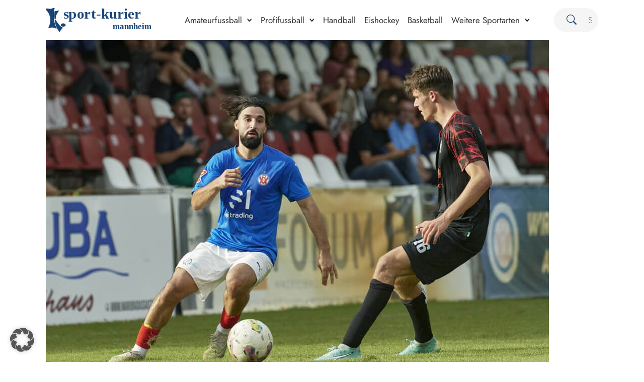

--- FILE ---
content_type: text/html; charset=UTF-8
request_url: https://sport-kuriermannheim.de/berichte/fussball/amateurfussball-fussball/oberliga-bw/mit-elan-in-die-rueckrunde-starten-vfr-mannheim-empfaengt-den-fc-08-villingen/
body_size: 27545
content:
<!DOCTYPE html>
<html class="no-js" lang="de">

<head>
    <meta charset="utf-8">
    <meta http-equiv="X-UA-Compatible" content="IE=edge">
    <meta name="viewport" content="width=device-width, initial-scale=1.0">
    <link rel="apple-touch-icon" sizes="180x180" href="/assets/favicon/apple-touch-icon.png">
    <link rel="icon" type="image/png" sizes="32x32" href="/assets/favicon/favicon-32x32.png">
    <link rel="icon" type="image/png" sizes="16x16" href="/assets/favicon/favicon-16x16.png">
    <link rel="mask-icon" href="/assets/favicon/safari-pinned-tab.svg" color="#5bbad5">
    <meta name="msapplication-TileColor" content="#da532c">
    <meta name="theme-color" content="#ffffff">
    <meta name='robots' content='index, follow, max-image-preview:large, max-snippet:-1, max-video-preview:-1' />

	<!-- This site is optimized with the Yoast SEO plugin v26.6 - https://yoast.com/wordpress/plugins/seo/ -->
	<title>Mit Elan in die Rückrunde starten ++ VfR Mannheim empfängt den FC 08 Villingen | Sportkurier Mannheim</title>
	<link rel="canonical" href="https://sport-kuriermannheim.de/berichte/fussball/amateurfussball-fussball/oberliga-bw/mit-elan-in-die-rueckrunde-starten-vfr-mannheim-empfaengt-den-fc-08-villingen/" />
	<meta property="og:locale" content="de_DE" />
	<meta property="og:type" content="article" />
	<meta property="og:title" content="Mit Elan in die Rückrunde starten ++ VfR Mannheim empfängt den FC 08 Villingen | Sportkurier Mannheim" />
	<meta property="og:description" content="(mk) Die vergangenen vier Partien verliefen für den VfR Mannheim maximal erfolgreich." />
	<meta property="og:url" content="https://sport-kuriermannheim.de/berichte/fussball/amateurfussball-fussball/oberliga-bw/mit-elan-in-die-rueckrunde-starten-vfr-mannheim-empfaengt-den-fc-08-villingen/" />
	<meta property="og:site_name" content="Sportkurier Mannheim" />
	<meta property="article:publisher" content="https://www.facebook.com/profile.php?id=100026704724814" />
	<meta property="article:published_time" content="2023-11-17T13:23:04+00:00" />
	<meta property="og:image" content="https://sport-kuriermannheim.de/wp-content/uploads/2023/11/4724de989a3c8976824d0efc38b72042-183.jpg" />
	<meta property="og:image:width" content="1000" />
	<meta property="og:image:height" content="698" />
	<meta property="og:image:type" content="image/jpeg" />
	<meta name="author" content="admin_jordan" />
	<meta name="twitter:card" content="summary_large_image" />
	<meta name="twitter:label1" content="Geschrieben von" />
	<meta name="twitter:data1" content="admin_jordan" />
	<meta name="twitter:label2" content="Geschätzte Lesezeit" />
	<meta name="twitter:data2" content="2 Minuten" />
	<script type="application/ld+json" class="yoast-schema-graph">{"@context":"https://schema.org","@graph":[{"@type":"Article","@id":"https://sport-kuriermannheim.de/berichte/fussball/amateurfussball-fussball/oberliga-bw/mit-elan-in-die-rueckrunde-starten-vfr-mannheim-empfaengt-den-fc-08-villingen/#article","isPartOf":{"@id":"https://sport-kuriermannheim.de/berichte/fussball/amateurfussball-fussball/oberliga-bw/mit-elan-in-die-rueckrunde-starten-vfr-mannheim-empfaengt-den-fc-08-villingen/"},"author":{"name":"admin_jordan","@id":"https://sport-kuriermannheim.de/#/schema/person/6e4af91ca32cd03541266c1af6442942"},"headline":"Mit Elan in die Rückrunde starten ++ VfR Mannheim empfängt den FC 08 Villingen","datePublished":"2023-11-17T13:23:04+00:00","mainEntityOfPage":{"@id":"https://sport-kuriermannheim.de/berichte/fussball/amateurfussball-fussball/oberliga-bw/mit-elan-in-die-rueckrunde-starten-vfr-mannheim-empfaengt-den-fc-08-villingen/"},"wordCount":364,"publisher":{"@id":"https://sport-kuriermannheim.de/#organization"},"image":{"@id":"https://sport-kuriermannheim.de/berichte/fussball/amateurfussball-fussball/oberliga-bw/mit-elan-in-die-rueckrunde-starten-vfr-mannheim-empfaengt-den-fc-08-villingen/#primaryimage"},"thumbnailUrl":"https://sport-kuriermannheim.de/wp-content/uploads/2023/11/4724de989a3c8976824d0efc38b72042-183.jpg","articleSection":["Oberliga BW"],"inLanguage":"de"},{"@type":"WebPage","@id":"https://sport-kuriermannheim.de/berichte/fussball/amateurfussball-fussball/oberliga-bw/mit-elan-in-die-rueckrunde-starten-vfr-mannheim-empfaengt-den-fc-08-villingen/","url":"https://sport-kuriermannheim.de/berichte/fussball/amateurfussball-fussball/oberliga-bw/mit-elan-in-die-rueckrunde-starten-vfr-mannheim-empfaengt-den-fc-08-villingen/","name":"Mit Elan in die Rückrunde starten ++ VfR Mannheim empfängt den FC 08 Villingen | Sportkurier Mannheim","isPartOf":{"@id":"https://sport-kuriermannheim.de/#website"},"primaryImageOfPage":{"@id":"https://sport-kuriermannheim.de/berichte/fussball/amateurfussball-fussball/oberliga-bw/mit-elan-in-die-rueckrunde-starten-vfr-mannheim-empfaengt-den-fc-08-villingen/#primaryimage"},"image":{"@id":"https://sport-kuriermannheim.de/berichte/fussball/amateurfussball-fussball/oberliga-bw/mit-elan-in-die-rueckrunde-starten-vfr-mannheim-empfaengt-den-fc-08-villingen/#primaryimage"},"thumbnailUrl":"https://sport-kuriermannheim.de/wp-content/uploads/2023/11/4724de989a3c8976824d0efc38b72042-183.jpg","datePublished":"2023-11-17T13:23:04+00:00","breadcrumb":{"@id":"https://sport-kuriermannheim.de/berichte/fussball/amateurfussball-fussball/oberliga-bw/mit-elan-in-die-rueckrunde-starten-vfr-mannheim-empfaengt-den-fc-08-villingen/#breadcrumb"},"inLanguage":"de","potentialAction":[{"@type":"ReadAction","target":["https://sport-kuriermannheim.de/berichte/fussball/amateurfussball-fussball/oberliga-bw/mit-elan-in-die-rueckrunde-starten-vfr-mannheim-empfaengt-den-fc-08-villingen/"]}]},{"@type":"ImageObject","inLanguage":"de","@id":"https://sport-kuriermannheim.de/berichte/fussball/amateurfussball-fussball/oberliga-bw/mit-elan-in-die-rueckrunde-starten-vfr-mannheim-empfaengt-den-fc-08-villingen/#primaryimage","url":"https://sport-kuriermannheim.de/wp-content/uploads/2023/11/4724de989a3c8976824d0efc38b72042-183.jpg","contentUrl":"https://sport-kuriermannheim.de/wp-content/uploads/2023/11/4724de989a3c8976824d0efc38b72042-183.jpg","width":1000,"height":698,"caption":"Links im Bild (blau) VfR-Mittelfeldspieler Akin Ulusoy."},{"@type":"BreadcrumbList","@id":"https://sport-kuriermannheim.de/berichte/fussball/amateurfussball-fussball/oberliga-bw/mit-elan-in-die-rueckrunde-starten-vfr-mannheim-empfaengt-den-fc-08-villingen/#breadcrumb","itemListElement":[{"@type":"ListItem","position":1,"name":"Startseite","item":"https://sport-kuriermannheim.de/"},{"@type":"ListItem","position":2,"name":"Mit Elan in die Rückrunde starten ++ VfR Mannheim empfängt den FC 08 Villingen"}]},{"@type":"WebSite","@id":"https://sport-kuriermannheim.de/#website","url":"https://sport-kuriermannheim.de/","name":"Sportkurier Mannheim","description":"","publisher":{"@id":"https://sport-kuriermannheim.de/#organization"},"potentialAction":[{"@type":"SearchAction","target":{"@type":"EntryPoint","urlTemplate":"https://sport-kuriermannheim.de/?s={search_term_string}"},"query-input":{"@type":"PropertyValueSpecification","valueRequired":true,"valueName":"search_term_string"}}],"inLanguage":"de"},{"@type":"Organization","@id":"https://sport-kuriermannheim.de/#organization","name":"Sportkurier Mannheim","alternateName":"alles rund um Sport in der Metropolregion Rhein-Neckar","url":"https://sport-kuriermannheim.de/","logo":{"@type":"ImageObject","inLanguage":"de","@id":"https://sport-kuriermannheim.de/#/schema/logo/image/","url":"https://sport-kuriermannheim.de/wp-content/uploads/2023/12/logo.svg","contentUrl":"https://sport-kuriermannheim.de/wp-content/uploads/2023/12/logo.svg","width":1,"height":1,"caption":"Sportkurier Mannheim"},"image":{"@id":"https://sport-kuriermannheim.de/#/schema/logo/image/"},"sameAs":["https://www.facebook.com/profile.php?id=100026704724814"]},{"@type":"Person","@id":"https://sport-kuriermannheim.de/#/schema/person/6e4af91ca32cd03541266c1af6442942","name":"admin_jordan","url":"https://sport-kuriermannheim.de/author/admin_jordan/"}]}</script>
	<!-- / Yoast SEO plugin. -->


<link rel='dns-prefetch' href='//www.googletagmanager.com' />
<link rel='dns-prefetch' href='//fundingchoicesmessages.google.com' />
<link rel="alternate" title="oEmbed (JSON)" type="application/json+oembed" href="https://sport-kuriermannheim.de/wp-json/oembed/1.0/embed?url=https%3A%2F%2Fsport-kuriermannheim.de%2Fberichte%2Ffussball%2Famateurfussball-fussball%2Foberliga-bw%2Fmit-elan-in-die-rueckrunde-starten-vfr-mannheim-empfaengt-den-fc-08-villingen%2F" />
<link rel="alternate" title="oEmbed (XML)" type="text/xml+oembed" href="https://sport-kuriermannheim.de/wp-json/oembed/1.0/embed?url=https%3A%2F%2Fsport-kuriermannheim.de%2Fberichte%2Ffussball%2Famateurfussball-fussball%2Foberliga-bw%2Fmit-elan-in-die-rueckrunde-starten-vfr-mannheim-empfaengt-den-fc-08-villingen%2F&#038;format=xml" />
<!-- sport-kuriermannheim.de is managing ads with Advanced Ads 2.0.14 – https://wpadvancedads.com/ --><script id="sport-ready">
			window.advanced_ads_ready=function(e,a){a=a||"complete";var d=function(e){return"interactive"===a?"loading"!==e:"complete"===e};d(document.readyState)?e():document.addEventListener("readystatechange",(function(a){d(a.target.readyState)&&e()}),{once:"interactive"===a})},window.advanced_ads_ready_queue=window.advanced_ads_ready_queue||[];		</script>
		<style id='wp-img-auto-sizes-contain-inline-css' type='text/css'>
img:is([sizes=auto i],[sizes^="auto," i]){contain-intrinsic-size:3000px 1500px}
/*# sourceURL=wp-img-auto-sizes-contain-inline-css */
</style>
<style id='wp-block-library-inline-css' type='text/css'>
:root{--wp-block-synced-color:#7a00df;--wp-block-synced-color--rgb:122,0,223;--wp-bound-block-color:var(--wp-block-synced-color);--wp-editor-canvas-background:#ddd;--wp-admin-theme-color:#007cba;--wp-admin-theme-color--rgb:0,124,186;--wp-admin-theme-color-darker-10:#006ba1;--wp-admin-theme-color-darker-10--rgb:0,107,160.5;--wp-admin-theme-color-darker-20:#005a87;--wp-admin-theme-color-darker-20--rgb:0,90,135;--wp-admin-border-width-focus:2px}@media (min-resolution:192dpi){:root{--wp-admin-border-width-focus:1.5px}}.wp-element-button{cursor:pointer}:root .has-very-light-gray-background-color{background-color:#eee}:root .has-very-dark-gray-background-color{background-color:#313131}:root .has-very-light-gray-color{color:#eee}:root .has-very-dark-gray-color{color:#313131}:root .has-vivid-green-cyan-to-vivid-cyan-blue-gradient-background{background:linear-gradient(135deg,#00d084,#0693e3)}:root .has-purple-crush-gradient-background{background:linear-gradient(135deg,#34e2e4,#4721fb 50%,#ab1dfe)}:root .has-hazy-dawn-gradient-background{background:linear-gradient(135deg,#faaca8,#dad0ec)}:root .has-subdued-olive-gradient-background{background:linear-gradient(135deg,#fafae1,#67a671)}:root .has-atomic-cream-gradient-background{background:linear-gradient(135deg,#fdd79a,#004a59)}:root .has-nightshade-gradient-background{background:linear-gradient(135deg,#330968,#31cdcf)}:root .has-midnight-gradient-background{background:linear-gradient(135deg,#020381,#2874fc)}:root{--wp--preset--font-size--normal:16px;--wp--preset--font-size--huge:42px}.has-regular-font-size{font-size:1em}.has-larger-font-size{font-size:2.625em}.has-normal-font-size{font-size:var(--wp--preset--font-size--normal)}.has-huge-font-size{font-size:var(--wp--preset--font-size--huge)}.has-text-align-center{text-align:center}.has-text-align-left{text-align:left}.has-text-align-right{text-align:right}.has-fit-text{white-space:nowrap!important}#end-resizable-editor-section{display:none}.aligncenter{clear:both}.items-justified-left{justify-content:flex-start}.items-justified-center{justify-content:center}.items-justified-right{justify-content:flex-end}.items-justified-space-between{justify-content:space-between}.screen-reader-text{border:0;clip-path:inset(50%);height:1px;margin:-1px;overflow:hidden;padding:0;position:absolute;width:1px;word-wrap:normal!important}.screen-reader-text:focus{background-color:#ddd;clip-path:none;color:#444;display:block;font-size:1em;height:auto;left:5px;line-height:normal;padding:15px 23px 14px;text-decoration:none;top:5px;width:auto;z-index:100000}html :where(.has-border-color){border-style:solid}html :where([style*=border-top-color]){border-top-style:solid}html :where([style*=border-right-color]){border-right-style:solid}html :where([style*=border-bottom-color]){border-bottom-style:solid}html :where([style*=border-left-color]){border-left-style:solid}html :where([style*=border-width]){border-style:solid}html :where([style*=border-top-width]){border-top-style:solid}html :where([style*=border-right-width]){border-right-style:solid}html :where([style*=border-bottom-width]){border-bottom-style:solid}html :where([style*=border-left-width]){border-left-style:solid}html :where(img[class*=wp-image-]){height:auto;max-width:100%}:where(figure){margin:0 0 1em}html :where(.is-position-sticky){--wp-admin--admin-bar--position-offset:var(--wp-admin--admin-bar--height,0px)}@media screen and (max-width:600px){html :where(.is-position-sticky){--wp-admin--admin-bar--position-offset:0px}}

/*# sourceURL=wp-block-library-inline-css */
</style><style id='global-styles-inline-css' type='text/css'>
:root{--wp--preset--aspect-ratio--square: 1;--wp--preset--aspect-ratio--4-3: 4/3;--wp--preset--aspect-ratio--3-4: 3/4;--wp--preset--aspect-ratio--3-2: 3/2;--wp--preset--aspect-ratio--2-3: 2/3;--wp--preset--aspect-ratio--16-9: 16/9;--wp--preset--aspect-ratio--9-16: 9/16;--wp--preset--color--black: #000000;--wp--preset--color--cyan-bluish-gray: #abb8c3;--wp--preset--color--white: #ffffff;--wp--preset--color--pale-pink: #f78da7;--wp--preset--color--vivid-red: #cf2e2e;--wp--preset--color--luminous-vivid-orange: #ff6900;--wp--preset--color--luminous-vivid-amber: #fcb900;--wp--preset--color--light-green-cyan: #7bdcb5;--wp--preset--color--vivid-green-cyan: #00d084;--wp--preset--color--pale-cyan-blue: #8ed1fc;--wp--preset--color--vivid-cyan-blue: #0693e3;--wp--preset--color--vivid-purple: #9b51e0;--wp--preset--gradient--vivid-cyan-blue-to-vivid-purple: linear-gradient(135deg,rgb(6,147,227) 0%,rgb(155,81,224) 100%);--wp--preset--gradient--light-green-cyan-to-vivid-green-cyan: linear-gradient(135deg,rgb(122,220,180) 0%,rgb(0,208,130) 100%);--wp--preset--gradient--luminous-vivid-amber-to-luminous-vivid-orange: linear-gradient(135deg,rgb(252,185,0) 0%,rgb(255,105,0) 100%);--wp--preset--gradient--luminous-vivid-orange-to-vivid-red: linear-gradient(135deg,rgb(255,105,0) 0%,rgb(207,46,46) 100%);--wp--preset--gradient--very-light-gray-to-cyan-bluish-gray: linear-gradient(135deg,rgb(238,238,238) 0%,rgb(169,184,195) 100%);--wp--preset--gradient--cool-to-warm-spectrum: linear-gradient(135deg,rgb(74,234,220) 0%,rgb(151,120,209) 20%,rgb(207,42,186) 40%,rgb(238,44,130) 60%,rgb(251,105,98) 80%,rgb(254,248,76) 100%);--wp--preset--gradient--blush-light-purple: linear-gradient(135deg,rgb(255,206,236) 0%,rgb(152,150,240) 100%);--wp--preset--gradient--blush-bordeaux: linear-gradient(135deg,rgb(254,205,165) 0%,rgb(254,45,45) 50%,rgb(107,0,62) 100%);--wp--preset--gradient--luminous-dusk: linear-gradient(135deg,rgb(255,203,112) 0%,rgb(199,81,192) 50%,rgb(65,88,208) 100%);--wp--preset--gradient--pale-ocean: linear-gradient(135deg,rgb(255,245,203) 0%,rgb(182,227,212) 50%,rgb(51,167,181) 100%);--wp--preset--gradient--electric-grass: linear-gradient(135deg,rgb(202,248,128) 0%,rgb(113,206,126) 100%);--wp--preset--gradient--midnight: linear-gradient(135deg,rgb(2,3,129) 0%,rgb(40,116,252) 100%);--wp--preset--font-size--small: 14px;--wp--preset--font-size--medium: 20px;--wp--preset--font-size--large: 22px;--wp--preset--font-size--x-large: 42px;--wp--preset--font-size--normal: 16px;--wp--preset--font-size--huge: 28px;--wp--preset--spacing--20: 0.44rem;--wp--preset--spacing--30: 0.67rem;--wp--preset--spacing--40: 1rem;--wp--preset--spacing--50: 1.5rem;--wp--preset--spacing--60: 2.25rem;--wp--preset--spacing--70: 3.38rem;--wp--preset--spacing--80: 5.06rem;--wp--preset--shadow--natural: 6px 6px 9px rgba(0, 0, 0, 0.2);--wp--preset--shadow--deep: 12px 12px 50px rgba(0, 0, 0, 0.4);--wp--preset--shadow--sharp: 6px 6px 0px rgba(0, 0, 0, 0.2);--wp--preset--shadow--outlined: 6px 6px 0px -3px rgb(255, 255, 255), 6px 6px rgb(0, 0, 0);--wp--preset--shadow--crisp: 6px 6px 0px rgb(0, 0, 0);}:where(.is-layout-flex){gap: 0.5em;}:where(.is-layout-grid){gap: 0.5em;}body .is-layout-flex{display: flex;}.is-layout-flex{flex-wrap: wrap;align-items: center;}.is-layout-flex > :is(*, div){margin: 0;}body .is-layout-grid{display: grid;}.is-layout-grid > :is(*, div){margin: 0;}:where(.wp-block-columns.is-layout-flex){gap: 2em;}:where(.wp-block-columns.is-layout-grid){gap: 2em;}:where(.wp-block-post-template.is-layout-flex){gap: 1.25em;}:where(.wp-block-post-template.is-layout-grid){gap: 1.25em;}.has-black-color{color: var(--wp--preset--color--black) !important;}.has-cyan-bluish-gray-color{color: var(--wp--preset--color--cyan-bluish-gray) !important;}.has-white-color{color: var(--wp--preset--color--white) !important;}.has-pale-pink-color{color: var(--wp--preset--color--pale-pink) !important;}.has-vivid-red-color{color: var(--wp--preset--color--vivid-red) !important;}.has-luminous-vivid-orange-color{color: var(--wp--preset--color--luminous-vivid-orange) !important;}.has-luminous-vivid-amber-color{color: var(--wp--preset--color--luminous-vivid-amber) !important;}.has-light-green-cyan-color{color: var(--wp--preset--color--light-green-cyan) !important;}.has-vivid-green-cyan-color{color: var(--wp--preset--color--vivid-green-cyan) !important;}.has-pale-cyan-blue-color{color: var(--wp--preset--color--pale-cyan-blue) !important;}.has-vivid-cyan-blue-color{color: var(--wp--preset--color--vivid-cyan-blue) !important;}.has-vivid-purple-color{color: var(--wp--preset--color--vivid-purple) !important;}.has-black-background-color{background-color: var(--wp--preset--color--black) !important;}.has-cyan-bluish-gray-background-color{background-color: var(--wp--preset--color--cyan-bluish-gray) !important;}.has-white-background-color{background-color: var(--wp--preset--color--white) !important;}.has-pale-pink-background-color{background-color: var(--wp--preset--color--pale-pink) !important;}.has-vivid-red-background-color{background-color: var(--wp--preset--color--vivid-red) !important;}.has-luminous-vivid-orange-background-color{background-color: var(--wp--preset--color--luminous-vivid-orange) !important;}.has-luminous-vivid-amber-background-color{background-color: var(--wp--preset--color--luminous-vivid-amber) !important;}.has-light-green-cyan-background-color{background-color: var(--wp--preset--color--light-green-cyan) !important;}.has-vivid-green-cyan-background-color{background-color: var(--wp--preset--color--vivid-green-cyan) !important;}.has-pale-cyan-blue-background-color{background-color: var(--wp--preset--color--pale-cyan-blue) !important;}.has-vivid-cyan-blue-background-color{background-color: var(--wp--preset--color--vivid-cyan-blue) !important;}.has-vivid-purple-background-color{background-color: var(--wp--preset--color--vivid-purple) !important;}.has-black-border-color{border-color: var(--wp--preset--color--black) !important;}.has-cyan-bluish-gray-border-color{border-color: var(--wp--preset--color--cyan-bluish-gray) !important;}.has-white-border-color{border-color: var(--wp--preset--color--white) !important;}.has-pale-pink-border-color{border-color: var(--wp--preset--color--pale-pink) !important;}.has-vivid-red-border-color{border-color: var(--wp--preset--color--vivid-red) !important;}.has-luminous-vivid-orange-border-color{border-color: var(--wp--preset--color--luminous-vivid-orange) !important;}.has-luminous-vivid-amber-border-color{border-color: var(--wp--preset--color--luminous-vivid-amber) !important;}.has-light-green-cyan-border-color{border-color: var(--wp--preset--color--light-green-cyan) !important;}.has-vivid-green-cyan-border-color{border-color: var(--wp--preset--color--vivid-green-cyan) !important;}.has-pale-cyan-blue-border-color{border-color: var(--wp--preset--color--pale-cyan-blue) !important;}.has-vivid-cyan-blue-border-color{border-color: var(--wp--preset--color--vivid-cyan-blue) !important;}.has-vivid-purple-border-color{border-color: var(--wp--preset--color--vivid-purple) !important;}.has-vivid-cyan-blue-to-vivid-purple-gradient-background{background: var(--wp--preset--gradient--vivid-cyan-blue-to-vivid-purple) !important;}.has-light-green-cyan-to-vivid-green-cyan-gradient-background{background: var(--wp--preset--gradient--light-green-cyan-to-vivid-green-cyan) !important;}.has-luminous-vivid-amber-to-luminous-vivid-orange-gradient-background{background: var(--wp--preset--gradient--luminous-vivid-amber-to-luminous-vivid-orange) !important;}.has-luminous-vivid-orange-to-vivid-red-gradient-background{background: var(--wp--preset--gradient--luminous-vivid-orange-to-vivid-red) !important;}.has-very-light-gray-to-cyan-bluish-gray-gradient-background{background: var(--wp--preset--gradient--very-light-gray-to-cyan-bluish-gray) !important;}.has-cool-to-warm-spectrum-gradient-background{background: var(--wp--preset--gradient--cool-to-warm-spectrum) !important;}.has-blush-light-purple-gradient-background{background: var(--wp--preset--gradient--blush-light-purple) !important;}.has-blush-bordeaux-gradient-background{background: var(--wp--preset--gradient--blush-bordeaux) !important;}.has-luminous-dusk-gradient-background{background: var(--wp--preset--gradient--luminous-dusk) !important;}.has-pale-ocean-gradient-background{background: var(--wp--preset--gradient--pale-ocean) !important;}.has-electric-grass-gradient-background{background: var(--wp--preset--gradient--electric-grass) !important;}.has-midnight-gradient-background{background: var(--wp--preset--gradient--midnight) !important;}.has-small-font-size{font-size: var(--wp--preset--font-size--small) !important;}.has-medium-font-size{font-size: var(--wp--preset--font-size--medium) !important;}.has-large-font-size{font-size: var(--wp--preset--font-size--large) !important;}.has-x-large-font-size{font-size: var(--wp--preset--font-size--x-large) !important;}
/*# sourceURL=global-styles-inline-css */
</style>

<style id='classic-theme-styles-inline-css' type='text/css'>
/*! This file is auto-generated */
.wp-block-button__link{color:#fff;background-color:#32373c;border-radius:9999px;box-shadow:none;text-decoration:none;padding:calc(.667em + 2px) calc(1.333em + 2px);font-size:1.125em}.wp-block-file__button{background:#32373c;color:#fff;text-decoration:none}
/*# sourceURL=/wp-includes/css/classic-themes.min.css */
</style>
<link rel='stylesheet' id='sportkurierCSS-core-css' href='https://sport-kuriermannheim.de/assets/sportkurier-core.min.css' type='text/css' media='all' />
<link rel='stylesheet' id='sportkurierCSS-css' href='https://sport-kuriermannheim.de/assets/sportkurier.min.css' type='text/css' media='all' />
<link rel='stylesheet' id='borlabs-cookie-custom-css' href='https://sport-kuriermannheim.de/wp-content/cache/borlabs-cookie/1/borlabs-cookie-1-de.css' type='text/css' media='all' />
<script type="text/javascript" src="https://sport-kuriermannheim.de/wp-includes/js/jquery/jquery.min.js" id="jquery-core-js"></script>
<script type="text/javascript" src="https://sport-kuriermannheim.de/wp-includes/js/jquery/jquery-migrate.min.js" id="jquery-migrate-js"></script>
<script type="text/javascript" src="https://sport-kuriermannheim.de/wp-includes/js/jquery/jquery.js" id="jquerycore-js"></script>
<script type="text/javascript" src="https://sport-kuriermannheim.de/assets/sportkurier.min.js" id="sportkurierJS-js"></script>
<script type="text/javascript" id="advanced-ads-advanced-js-js-extra">
/* <![CDATA[ */
var advads_options = {"blog_id":"1","privacy":{"enabled":true,"custom-cookie-name":"","custom-cookie-value":"","consent-method":"iab_tcf_20","state":"unknown"}};
//# sourceURL=advanced-ads-advanced-js-js-extra
/* ]]> */
</script>
<script type="text/javascript" src="https://sport-kuriermannheim.de/wp-content/plugins/advanced-ads/public/assets/js/advanced.min.js" id="advanced-ads-advanced-js-js"></script>
<script data-no-optimize="1" data-no-minify="1" data-cfasync="false" type="text/javascript" src="https://sport-kuriermannheim.de/wp-content/plugins/borlabs-cookie/assets/javascript/borlabs-cookie-tcf-stub.min.js" id="borlabs-cookie-stub-js"></script>
<script data-no-optimize="1" data-no-minify="1" data-cfasync="false" type="text/javascript" src="https://sport-kuriermannheim.de/wp-content/cache/borlabs-cookie/1/borlabs-cookie-config-de.json.js" id="borlabs-cookie-config-js"></script>
<script data-no-optimize="1" data-no-minify="1" data-cfasync="false" type="text/javascript" src="https://sport-kuriermannheim.de/wp-content/plugins/borlabs-cookie/assets/javascript/borlabs-cookie-prioritize.min.js" id="borlabs-cookie-prioritize-js"></script>
<link rel="https://api.w.org/" href="https://sport-kuriermannheim.de/wp-json/" /><link rel="alternate" title="JSON" type="application/json" href="https://sport-kuriermannheim.de/wp-json/wp/v2/posts/26737" /><meta name="generator" content="Site Kit by Google 1.170.0" />
<!-- Google AdSense meta tags added by Site Kit -->
<meta name="google-adsense-platform-account" content="ca-host-pub-2644536267352236">
<meta name="google-adsense-platform-domain" content="sitekit.withgoogle.com">
<!-- End Google AdSense meta tags added by Site Kit -->
<script data-borlabs-cookie-script-blocker-ignore>
if ('1' === '1' && ('0' === '1' || '1' === '1')) {
    window['gtag_enable_tcf_support'] = true;
}
window.dataLayer = window.dataLayer || [];
if (typeof gtag !== 'function') {
    function gtag() {
        dataLayer.push(arguments);
    }
}
gtag('set', 'developer_id.dYjRjMm', true);
if ('0' === '1' || '1' === '1') {
    if (window.BorlabsCookieGoogleConsentModeDefaultSet !== true) {
        let getCookieValue = function (name) {
            return document.cookie.match('(^|;)\\s*' + name + '\\s*=\\s*([^;]+)')?.pop() || '';
        };
        let cookieValue = getCookieValue('borlabs-cookie-gcs');
        let consentsFromCookie = {};
        if (cookieValue !== '') {
            consentsFromCookie = JSON.parse(decodeURIComponent(cookieValue));
        }
        let defaultValues = {
            'ad_storage': 'denied',
            'ad_user_data': 'denied',
            'ad_personalization': 'denied',
            'analytics_storage': 'denied',
            'functionality_storage': 'denied',
            'personalization_storage': 'denied',
            'security_storage': 'denied',
            'wait_for_update': 500,
        };
        gtag('consent', 'default', { ...defaultValues, ...consentsFromCookie });
    }
    window.BorlabsCookieGoogleConsentModeDefaultSet = true;
    let borlabsCookieConsentChangeHandler = function () {
        window.dataLayer = window.dataLayer || [];
        if (typeof gtag !== 'function') { function gtag(){dataLayer.push(arguments);} }

        let getCookieValue = function (name) {
            return document.cookie.match('(^|;)\\s*' + name + '\\s*=\\s*([^;]+)')?.pop() || '';
        };
        let cookieValue = getCookieValue('borlabs-cookie-gcs');
        let consentsFromCookie = {};
        if (cookieValue !== '') {
            consentsFromCookie = JSON.parse(decodeURIComponent(cookieValue));
        }

        consentsFromCookie.analytics_storage = BorlabsCookie.Consents.hasConsent('google-analytics') ? 'granted' : 'denied';

        BorlabsCookie.CookieLibrary.setCookie(
            'borlabs-cookie-gcs',
            JSON.stringify(consentsFromCookie),
            BorlabsCookie.Settings.automaticCookieDomainAndPath.value ? '' : BorlabsCookie.Settings.cookieDomain.value,
            BorlabsCookie.Settings.cookiePath.value,
            BorlabsCookie.Cookie.getPluginCookie().expires,
            BorlabsCookie.Settings.cookieSecure.value,
            BorlabsCookie.Settings.cookieSameSite.value
        );
    }
    document.addEventListener('borlabs-cookie-consent-saved', borlabsCookieConsentChangeHandler);
    document.addEventListener('borlabs-cookie-handle-unblock', borlabsCookieConsentChangeHandler);
}
if ('0' === '1') {
    gtag("js", new Date());
    gtag("config", "G-DVDW0FBMZ5", {"anonymize_ip": true});

    (function (w, d, s, i) {
        var f = d.getElementsByTagName(s)[0],
            j = d.createElement(s);
        j.async = true;
        j.src =
            "https://www.googletagmanager.com/gtag/js?id=" + i;
        f.parentNode.insertBefore(j, f);
    })(window, document, "script", "G-DVDW0FBMZ5");
}
</script><script data-no-optimize="1" data-no-minify="1" data-cfasync="false" data-borlabs-cookie-script-blocker-ignore>
if ('{{ iab-tcf-enabled }}' === '1' && ('0' === '1' || '1' === '1')) {
    window['gtag_enable_tcf_support'] = true;
}
window.dataLayer = window.dataLayer || [];
if (typeof gtag !== 'function') {
    function gtag() {
        dataLayer.push(arguments);
    }
}
gtag('set', 'developer_id.dYjRjMm', true);
if ('0' === '1' || '1' === '1') {
    if (window.BorlabsCookieGoogleConsentModeDefaultSet !== true) {
        let getCookieValue = function (name) {
            return document.cookie.match('(^|;)\\s*' + name + '\\s*=\\s*([^;]+)')?.pop() || '';
        };
        let cookieValue = getCookieValue('borlabs-cookie-gcs');
        let consentsFromCookie = {};
        if (cookieValue !== '') {
            consentsFromCookie = JSON.parse(decodeURIComponent(cookieValue));
        }
        let defaultValues = {
            'ad_storage': 'denied',
            'ad_user_data': 'denied',
            'ad_personalization': 'denied',
            'analytics_storage': 'denied',
            'functionality_storage': 'denied',
            'personalization_storage': 'denied',
            'security_storage': 'denied',
            'wait_for_update': 500,
        };
        gtag('consent', 'default', { ...defaultValues, ...consentsFromCookie });
    }
    window.BorlabsCookieGoogleConsentModeDefaultSet = true;
    let borlabsCookieConsentChangeHandler = function () {
        window.dataLayer = window.dataLayer || [];
        if (typeof gtag !== 'function') { function gtag(){dataLayer.push(arguments);} }

        let getCookieValue = function (name) {
            return document.cookie.match('(^|;)\\s*' + name + '\\s*=\\s*([^;]+)')?.pop() || '';
        };
        let cookieValue = getCookieValue('borlabs-cookie-gcs');
        let consentsFromCookie = {};
        if (cookieValue !== '') {
            consentsFromCookie = JSON.parse(decodeURIComponent(cookieValue));
        }

        consentsFromCookie.analytics_storage = BorlabsCookie.Consents.hasConsent('google-analytics-site-kit') ? 'granted' : 'denied';

        BorlabsCookie.CookieLibrary.setCookie(
            'borlabs-cookie-gcs',
            JSON.stringify(consentsFromCookie),
            BorlabsCookie.Settings.automaticCookieDomainAndPath.value ? '' : BorlabsCookie.Settings.cookieDomain.value,
            BorlabsCookie.Settings.cookiePath.value,
            BorlabsCookie.Cookie.getPluginCookie().expires,
            BorlabsCookie.Settings.cookieSecure.value,
            BorlabsCookie.Settings.cookieSameSite.value
        );
    }
    document.addEventListener('borlabs-cookie-consent-saved', borlabsCookieConsentChangeHandler);
    document.addEventListener('borlabs-cookie-handle-unblock', borlabsCookieConsentChangeHandler);
}
if ('0' === '1') {
    document.addEventListener('borlabs-cookie-after-init', function () {
		window.BorlabsCookie.Unblock.unblockScriptBlockerId('site-kit-analytics');
	});
}
</script>
<!-- Google AdSense Ad Blocking Recovery snippet added by Site Kit -->
<script async src="https://fundingchoicesmessages.google.com/i/pub-3398737125043047?ers=1"></script><script>(function() {function signalGooglefcPresent() {if (!window.frames['googlefcPresent']) {if (document.body) {const iframe = document.createElement('iframe'); iframe.style = 'width: 0; height: 0; border: none; z-index: -1000; left: -1000px; top: -1000px;'; iframe.style.display = 'none'; iframe.name = 'googlefcPresent'; document.body.appendChild(iframe);} else {setTimeout(signalGooglefcPresent, 0);}}}signalGooglefcPresent();})();</script>
<!-- End Google AdSense Ad Blocking Recovery snippet added by Site Kit -->

<!-- Google AdSense Ad Blocking Recovery Error Protection snippet added by Site Kit -->
<script>(function(){'use strict';function aa(a){var b=0;return function(){return b<a.length?{done:!1,value:a[b++]}:{done:!0}}}var ba=typeof Object.defineProperties=="function"?Object.defineProperty:function(a,b,c){if(a==Array.prototype||a==Object.prototype)return a;a[b]=c.value;return a};
function ca(a){a=["object"==typeof globalThis&&globalThis,a,"object"==typeof window&&window,"object"==typeof self&&self,"object"==typeof global&&global];for(var b=0;b<a.length;++b){var c=a[b];if(c&&c.Math==Math)return c}throw Error("Cannot find global object");}var da=ca(this);function l(a,b){if(b)a:{var c=da;a=a.split(".");for(var d=0;d<a.length-1;d++){var e=a[d];if(!(e in c))break a;c=c[e]}a=a[a.length-1];d=c[a];b=b(d);b!=d&&b!=null&&ba(c,a,{configurable:!0,writable:!0,value:b})}}
function ea(a){return a.raw=a}function n(a){var b=typeof Symbol!="undefined"&&Symbol.iterator&&a[Symbol.iterator];if(b)return b.call(a);if(typeof a.length=="number")return{next:aa(a)};throw Error(String(a)+" is not an iterable or ArrayLike");}function fa(a){for(var b,c=[];!(b=a.next()).done;)c.push(b.value);return c}var ha=typeof Object.create=="function"?Object.create:function(a){function b(){}b.prototype=a;return new b},p;
if(typeof Object.setPrototypeOf=="function")p=Object.setPrototypeOf;else{var q;a:{var ja={a:!0},ka={};try{ka.__proto__=ja;q=ka.a;break a}catch(a){}q=!1}p=q?function(a,b){a.__proto__=b;if(a.__proto__!==b)throw new TypeError(a+" is not extensible");return a}:null}var la=p;
function t(a,b){a.prototype=ha(b.prototype);a.prototype.constructor=a;if(la)la(a,b);else for(var c in b)if(c!="prototype")if(Object.defineProperties){var d=Object.getOwnPropertyDescriptor(b,c);d&&Object.defineProperty(a,c,d)}else a[c]=b[c];a.A=b.prototype}function ma(){for(var a=Number(this),b=[],c=a;c<arguments.length;c++)b[c-a]=arguments[c];return b}l("Object.is",function(a){return a?a:function(b,c){return b===c?b!==0||1/b===1/c:b!==b&&c!==c}});
l("Array.prototype.includes",function(a){return a?a:function(b,c){var d=this;d instanceof String&&(d=String(d));var e=d.length;c=c||0;for(c<0&&(c=Math.max(c+e,0));c<e;c++){var f=d[c];if(f===b||Object.is(f,b))return!0}return!1}});
l("String.prototype.includes",function(a){return a?a:function(b,c){if(this==null)throw new TypeError("The 'this' value for String.prototype.includes must not be null or undefined");if(b instanceof RegExp)throw new TypeError("First argument to String.prototype.includes must not be a regular expression");return this.indexOf(b,c||0)!==-1}});l("Number.MAX_SAFE_INTEGER",function(){return 9007199254740991});
l("Number.isFinite",function(a){return a?a:function(b){return typeof b!=="number"?!1:!isNaN(b)&&b!==Infinity&&b!==-Infinity}});l("Number.isInteger",function(a){return a?a:function(b){return Number.isFinite(b)?b===Math.floor(b):!1}});l("Number.isSafeInteger",function(a){return a?a:function(b){return Number.isInteger(b)&&Math.abs(b)<=Number.MAX_SAFE_INTEGER}});
l("Math.trunc",function(a){return a?a:function(b){b=Number(b);if(isNaN(b)||b===Infinity||b===-Infinity||b===0)return b;var c=Math.floor(Math.abs(b));return b<0?-c:c}});/*

 Copyright The Closure Library Authors.
 SPDX-License-Identifier: Apache-2.0
*/
var u=this||self;function v(a,b){a:{var c=["CLOSURE_FLAGS"];for(var d=u,e=0;e<c.length;e++)if(d=d[c[e]],d==null){c=null;break a}c=d}a=c&&c[a];return a!=null?a:b}function w(a){return a};function na(a){u.setTimeout(function(){throw a;},0)};var oa=v(610401301,!1),pa=v(188588736,!0),qa=v(645172343,v(1,!0));var x,ra=u.navigator;x=ra?ra.userAgentData||null:null;function z(a){return oa?x?x.brands.some(function(b){return(b=b.brand)&&b.indexOf(a)!=-1}):!1:!1}function A(a){var b;a:{if(b=u.navigator)if(b=b.userAgent)break a;b=""}return b.indexOf(a)!=-1};function B(){return oa?!!x&&x.brands.length>0:!1}function C(){return B()?z("Chromium"):(A("Chrome")||A("CriOS"))&&!(B()?0:A("Edge"))||A("Silk")};var sa=B()?!1:A("Trident")||A("MSIE");!A("Android")||C();C();A("Safari")&&(C()||(B()?0:A("Coast"))||(B()?0:A("Opera"))||(B()?0:A("Edge"))||(B()?z("Microsoft Edge"):A("Edg/"))||B()&&z("Opera"));var ta={},D=null;var ua=typeof Uint8Array!=="undefined",va=!sa&&typeof btoa==="function";var wa;function E(){return typeof BigInt==="function"};var F=typeof Symbol==="function"&&typeof Symbol()==="symbol";function xa(a){return typeof Symbol==="function"&&typeof Symbol()==="symbol"?Symbol():a}var G=xa(),ya=xa("2ex");var za=F?function(a,b){a[G]|=b}:function(a,b){a.g!==void 0?a.g|=b:Object.defineProperties(a,{g:{value:b,configurable:!0,writable:!0,enumerable:!1}})},H=F?function(a){return a[G]|0}:function(a){return a.g|0},I=F?function(a){return a[G]}:function(a){return a.g},J=F?function(a,b){a[G]=b}:function(a,b){a.g!==void 0?a.g=b:Object.defineProperties(a,{g:{value:b,configurable:!0,writable:!0,enumerable:!1}})};function Aa(a,b){J(b,(a|0)&-14591)}function Ba(a,b){J(b,(a|34)&-14557)};var K={},Ca={};function Da(a){return!(!a||typeof a!=="object"||a.g!==Ca)}function Ea(a){return a!==null&&typeof a==="object"&&!Array.isArray(a)&&a.constructor===Object}function L(a,b,c){if(!Array.isArray(a)||a.length)return!1;var d=H(a);if(d&1)return!0;if(!(b&&(Array.isArray(b)?b.includes(c):b.has(c))))return!1;J(a,d|1);return!0};var M=0,N=0;function Fa(a){var b=a>>>0;M=b;N=(a-b)/4294967296>>>0}function Ga(a){if(a<0){Fa(-a);var b=n(Ha(M,N));a=b.next().value;b=b.next().value;M=a>>>0;N=b>>>0}else Fa(a)}function Ia(a,b){b>>>=0;a>>>=0;if(b<=2097151)var c=""+(4294967296*b+a);else E()?c=""+(BigInt(b)<<BigInt(32)|BigInt(a)):(c=(a>>>24|b<<8)&16777215,b=b>>16&65535,a=(a&16777215)+c*6777216+b*6710656,c+=b*8147497,b*=2,a>=1E7&&(c+=a/1E7>>>0,a%=1E7),c>=1E7&&(b+=c/1E7>>>0,c%=1E7),c=b+Ja(c)+Ja(a));return c}
function Ja(a){a=String(a);return"0000000".slice(a.length)+a}function Ha(a,b){b=~b;a?a=~a+1:b+=1;return[a,b]};var Ka=/^-?([1-9][0-9]*|0)(\.[0-9]+)?$/;var O;function La(a,b){O=b;a=new a(b);O=void 0;return a}
function P(a,b,c){a==null&&(a=O);O=void 0;if(a==null){var d=96;c?(a=[c],d|=512):a=[];b&&(d=d&-16760833|(b&1023)<<14)}else{if(!Array.isArray(a))throw Error("narr");d=H(a);if(d&2048)throw Error("farr");if(d&64)return a;d|=64;if(c&&(d|=512,c!==a[0]))throw Error("mid");a:{c=a;var e=c.length;if(e){var f=e-1;if(Ea(c[f])){d|=256;b=f-(+!!(d&512)-1);if(b>=1024)throw Error("pvtlmt");d=d&-16760833|(b&1023)<<14;break a}}if(b){b=Math.max(b,e-(+!!(d&512)-1));if(b>1024)throw Error("spvt");d=d&-16760833|(b&1023)<<
14}}}J(a,d);return a};function Ma(a){switch(typeof a){case "number":return isFinite(a)?a:String(a);case "boolean":return a?1:0;case "object":if(a)if(Array.isArray(a)){if(L(a,void 0,0))return}else if(ua&&a!=null&&a instanceof Uint8Array){if(va){for(var b="",c=0,d=a.length-10240;c<d;)b+=String.fromCharCode.apply(null,a.subarray(c,c+=10240));b+=String.fromCharCode.apply(null,c?a.subarray(c):a);a=btoa(b)}else{b===void 0&&(b=0);if(!D){D={};c="ABCDEFGHIJKLMNOPQRSTUVWXYZabcdefghijklmnopqrstuvwxyz0123456789".split("");d=["+/=",
"+/","-_=","-_.","-_"];for(var e=0;e<5;e++){var f=c.concat(d[e].split(""));ta[e]=f;for(var g=0;g<f.length;g++){var h=f[g];D[h]===void 0&&(D[h]=g)}}}b=ta[b];c=Array(Math.floor(a.length/3));d=b[64]||"";for(e=f=0;f<a.length-2;f+=3){var k=a[f],m=a[f+1];h=a[f+2];g=b[k>>2];k=b[(k&3)<<4|m>>4];m=b[(m&15)<<2|h>>6];h=b[h&63];c[e++]=g+k+m+h}g=0;h=d;switch(a.length-f){case 2:g=a[f+1],h=b[(g&15)<<2]||d;case 1:a=a[f],c[e]=b[a>>2]+b[(a&3)<<4|g>>4]+h+d}a=c.join("")}return a}}return a};function Na(a,b,c){a=Array.prototype.slice.call(a);var d=a.length,e=b&256?a[d-1]:void 0;d+=e?-1:0;for(b=b&512?1:0;b<d;b++)a[b]=c(a[b]);if(e){b=a[b]={};for(var f in e)Object.prototype.hasOwnProperty.call(e,f)&&(b[f]=c(e[f]))}return a}function Oa(a,b,c,d,e){if(a!=null){if(Array.isArray(a))a=L(a,void 0,0)?void 0:e&&H(a)&2?a:Pa(a,b,c,d!==void 0,e);else if(Ea(a)){var f={},g;for(g in a)Object.prototype.hasOwnProperty.call(a,g)&&(f[g]=Oa(a[g],b,c,d,e));a=f}else a=b(a,d);return a}}
function Pa(a,b,c,d,e){var f=d||c?H(a):0;d=d?!!(f&32):void 0;a=Array.prototype.slice.call(a);for(var g=0;g<a.length;g++)a[g]=Oa(a[g],b,c,d,e);c&&c(f,a);return a}function Qa(a){return a.s===K?a.toJSON():Ma(a)};function Ra(a,b,c){c=c===void 0?Ba:c;if(a!=null){if(ua&&a instanceof Uint8Array)return b?a:new Uint8Array(a);if(Array.isArray(a)){var d=H(a);if(d&2)return a;b&&(b=d===0||!!(d&32)&&!(d&64||!(d&16)));return b?(J(a,(d|34)&-12293),a):Pa(a,Ra,d&4?Ba:c,!0,!0)}a.s===K&&(c=a.h,d=I(c),a=d&2?a:La(a.constructor,Sa(c,d,!0)));return a}}function Sa(a,b,c){var d=c||b&2?Ba:Aa,e=!!(b&32);a=Na(a,b,function(f){return Ra(f,e,d)});za(a,32|(c?2:0));return a};function Ta(a,b){a=a.h;return Ua(a,I(a),b)}function Va(a,b,c,d){b=d+(+!!(b&512)-1);if(!(b<0||b>=a.length||b>=c))return a[b]}
function Ua(a,b,c,d){if(c===-1)return null;var e=b>>14&1023||536870912;if(c>=e){if(b&256)return a[a.length-1][c]}else{var f=a.length;if(d&&b&256&&(d=a[f-1][c],d!=null)){if(Va(a,b,e,c)&&ya!=null){var g;a=(g=wa)!=null?g:wa={};g=a[ya]||0;g>=4||(a[ya]=g+1,g=Error(),g.__closure__error__context__984382||(g.__closure__error__context__984382={}),g.__closure__error__context__984382.severity="incident",na(g))}return d}return Va(a,b,e,c)}}
function Wa(a,b,c,d,e){var f=b>>14&1023||536870912;if(c>=f||e&&!qa){var g=b;if(b&256)e=a[a.length-1];else{if(d==null)return;e=a[f+(+!!(b&512)-1)]={};g|=256}e[c]=d;c<f&&(a[c+(+!!(b&512)-1)]=void 0);g!==b&&J(a,g)}else a[c+(+!!(b&512)-1)]=d,b&256&&(a=a[a.length-1],c in a&&delete a[c])}
function Xa(a,b){var c=Ya;var d=d===void 0?!1:d;var e=a.h;var f=I(e),g=Ua(e,f,b,d);if(g!=null&&typeof g==="object"&&g.s===K)c=g;else if(Array.isArray(g)){var h=H(g),k=h;k===0&&(k|=f&32);k|=f&2;k!==h&&J(g,k);c=new c(g)}else c=void 0;c!==g&&c!=null&&Wa(e,f,b,c,d);e=c;if(e==null)return e;a=a.h;f=I(a);f&2||(g=e,c=g.h,h=I(c),g=h&2?La(g.constructor,Sa(c,h,!1)):g,g!==e&&(e=g,Wa(a,f,b,e,d)));return e}function Za(a,b){a=Ta(a,b);return a==null||typeof a==="string"?a:void 0}
function $a(a,b){var c=c===void 0?0:c;a=Ta(a,b);if(a!=null)if(b=typeof a,b==="number"?Number.isFinite(a):b!=="string"?0:Ka.test(a))if(typeof a==="number"){if(a=Math.trunc(a),!Number.isSafeInteger(a)){Ga(a);b=M;var d=N;if(a=d&2147483648)b=~b+1>>>0,d=~d>>>0,b==0&&(d=d+1>>>0);b=d*4294967296+(b>>>0);a=a?-b:b}}else if(b=Math.trunc(Number(a)),Number.isSafeInteger(b))a=String(b);else{if(b=a.indexOf("."),b!==-1&&(a=a.substring(0,b)),!(a[0]==="-"?a.length<20||a.length===20&&Number(a.substring(0,7))>-922337:
a.length<19||a.length===19&&Number(a.substring(0,6))<922337)){if(a.length<16)Ga(Number(a));else if(E())a=BigInt(a),M=Number(a&BigInt(4294967295))>>>0,N=Number(a>>BigInt(32)&BigInt(4294967295));else{b=+(a[0]==="-");N=M=0;d=a.length;for(var e=b,f=(d-b)%6+b;f<=d;e=f,f+=6)e=Number(a.slice(e,f)),N*=1E6,M=M*1E6+e,M>=4294967296&&(N+=Math.trunc(M/4294967296),N>>>=0,M>>>=0);b&&(b=n(Ha(M,N)),a=b.next().value,b=b.next().value,M=a,N=b)}a=M;b=N;b&2147483648?E()?a=""+(BigInt(b|0)<<BigInt(32)|BigInt(a>>>0)):(b=
n(Ha(a,b)),a=b.next().value,b=b.next().value,a="-"+Ia(a,b)):a=Ia(a,b)}}else a=void 0;return a!=null?a:c}function R(a,b){var c=c===void 0?"":c;a=Za(a,b);return a!=null?a:c};var S;function T(a,b,c){this.h=P(a,b,c)}T.prototype.toJSON=function(){return ab(this)};T.prototype.s=K;T.prototype.toString=function(){try{return S=!0,ab(this).toString()}finally{S=!1}};
function ab(a){var b=S?a.h:Pa(a.h,Qa,void 0,void 0,!1);var c=!S;var d=pa?void 0:a.constructor.v;var e=I(c?a.h:b);if(a=b.length){var f=b[a-1],g=Ea(f);g?a--:f=void 0;e=+!!(e&512)-1;var h=b;if(g){b:{var k=f;var m={};g=!1;if(k)for(var r in k)if(Object.prototype.hasOwnProperty.call(k,r))if(isNaN(+r))m[r]=k[r];else{var y=k[r];Array.isArray(y)&&(L(y,d,+r)||Da(y)&&y.size===0)&&(y=null);y==null&&(g=!0);y!=null&&(m[r]=y)}if(g){for(var Q in m)break b;m=null}else m=k}k=m==null?f!=null:m!==f}for(var ia;a>0;a--){Q=
a-1;r=h[Q];Q-=e;if(!(r==null||L(r,d,Q)||Da(r)&&r.size===0))break;ia=!0}if(h!==b||k||ia){if(!c)h=Array.prototype.slice.call(h,0,a);else if(ia||k||m)h.length=a;m&&h.push(m)}b=h}return b};function bb(a){return function(b){if(b==null||b=="")b=new a;else{b=JSON.parse(b);if(!Array.isArray(b))throw Error("dnarr");za(b,32);b=La(a,b)}return b}};function cb(a){this.h=P(a)}t(cb,T);var db=bb(cb);var U;function V(a){this.g=a}V.prototype.toString=function(){return this.g+""};var eb={};function fb(a){if(U===void 0){var b=null;var c=u.trustedTypes;if(c&&c.createPolicy){try{b=c.createPolicy("goog#html",{createHTML:w,createScript:w,createScriptURL:w})}catch(d){u.console&&u.console.error(d.message)}U=b}else U=b}a=(b=U)?b.createScriptURL(a):a;return new V(a,eb)};/*

 SPDX-License-Identifier: Apache-2.0
*/
function gb(a){var b=ma.apply(1,arguments);if(b.length===0)return fb(a[0]);for(var c=a[0],d=0;d<b.length;d++)c+=encodeURIComponent(b[d])+a[d+1];return fb(c)};function hb(a,b){a.src=b instanceof V&&b.constructor===V?b.g:"type_error:TrustedResourceUrl";var c,d;(c=(b=(d=(c=(a.ownerDocument&&a.ownerDocument.defaultView||window).document).querySelector)==null?void 0:d.call(c,"script[nonce]"))?b.nonce||b.getAttribute("nonce")||"":"")&&a.setAttribute("nonce",c)};function ib(){return Math.floor(Math.random()*2147483648).toString(36)+Math.abs(Math.floor(Math.random()*2147483648)^Date.now()).toString(36)};function jb(a,b){b=String(b);a.contentType==="application/xhtml+xml"&&(b=b.toLowerCase());return a.createElement(b)}function kb(a){this.g=a||u.document||document};function lb(a){a=a===void 0?document:a;return a.createElement("script")};function mb(a,b,c,d,e,f){try{var g=a.g,h=lb(g);h.async=!0;hb(h,b);g.head.appendChild(h);h.addEventListener("load",function(){e();d&&g.head.removeChild(h)});h.addEventListener("error",function(){c>0?mb(a,b,c-1,d,e,f):(d&&g.head.removeChild(h),f())})}catch(k){f()}};var nb=u.atob("aHR0cHM6Ly93d3cuZ3N0YXRpYy5jb20vaW1hZ2VzL2ljb25zL21hdGVyaWFsL3N5c3RlbS8xeC93YXJuaW5nX2FtYmVyXzI0ZHAucG5n"),ob=u.atob("WW91IGFyZSBzZWVpbmcgdGhpcyBtZXNzYWdlIGJlY2F1c2UgYWQgb3Igc2NyaXB0IGJsb2NraW5nIHNvZnR3YXJlIGlzIGludGVyZmVyaW5nIHdpdGggdGhpcyBwYWdlLg=="),pb=u.atob("RGlzYWJsZSBhbnkgYWQgb3Igc2NyaXB0IGJsb2NraW5nIHNvZnR3YXJlLCB0aGVuIHJlbG9hZCB0aGlzIHBhZ2Uu");function qb(a,b,c){this.i=a;this.u=b;this.o=c;this.g=null;this.j=[];this.m=!1;this.l=new kb(this.i)}
function rb(a){if(a.i.body&&!a.m){var b=function(){sb(a);u.setTimeout(function(){tb(a,3)},50)};mb(a.l,a.u,2,!0,function(){u[a.o]||b()},b);a.m=!0}}
function sb(a){for(var b=W(1,5),c=0;c<b;c++){var d=X(a);a.i.body.appendChild(d);a.j.push(d)}b=X(a);b.style.bottom="0";b.style.left="0";b.style.position="fixed";b.style.width=W(100,110).toString()+"%";b.style.zIndex=W(2147483544,2147483644).toString();b.style.backgroundColor=ub(249,259,242,252,219,229);b.style.boxShadow="0 0 12px #888";b.style.color=ub(0,10,0,10,0,10);b.style.display="flex";b.style.justifyContent="center";b.style.fontFamily="Roboto, Arial";c=X(a);c.style.width=W(80,85).toString()+
"%";c.style.maxWidth=W(750,775).toString()+"px";c.style.margin="24px";c.style.display="flex";c.style.alignItems="flex-start";c.style.justifyContent="center";d=jb(a.l.g,"IMG");d.className=ib();d.src=nb;d.alt="Warning icon";d.style.height="24px";d.style.width="24px";d.style.paddingRight="16px";var e=X(a),f=X(a);f.style.fontWeight="bold";f.textContent=ob;var g=X(a);g.textContent=pb;Y(a,e,f);Y(a,e,g);Y(a,c,d);Y(a,c,e);Y(a,b,c);a.g=b;a.i.body.appendChild(a.g);b=W(1,5);for(c=0;c<b;c++)d=X(a),a.i.body.appendChild(d),
a.j.push(d)}function Y(a,b,c){for(var d=W(1,5),e=0;e<d;e++){var f=X(a);b.appendChild(f)}b.appendChild(c);c=W(1,5);for(d=0;d<c;d++)e=X(a),b.appendChild(e)}function W(a,b){return Math.floor(a+Math.random()*(b-a))}function ub(a,b,c,d,e,f){return"rgb("+W(Math.max(a,0),Math.min(b,255)).toString()+","+W(Math.max(c,0),Math.min(d,255)).toString()+","+W(Math.max(e,0),Math.min(f,255)).toString()+")"}function X(a){a=jb(a.l.g,"DIV");a.className=ib();return a}
function tb(a,b){b<=0||a.g!=null&&a.g.offsetHeight!==0&&a.g.offsetWidth!==0||(vb(a),sb(a),u.setTimeout(function(){tb(a,b-1)},50))}function vb(a){for(var b=n(a.j),c=b.next();!c.done;c=b.next())(c=c.value)&&c.parentNode&&c.parentNode.removeChild(c);a.j=[];(b=a.g)&&b.parentNode&&b.parentNode.removeChild(b);a.g=null};function wb(a,b,c,d,e){function f(k){document.body?g(document.body):k>0?u.setTimeout(function(){f(k-1)},e):b()}function g(k){k.appendChild(h);u.setTimeout(function(){h?(h.offsetHeight!==0&&h.offsetWidth!==0?b():a(),h.parentNode&&h.parentNode.removeChild(h)):a()},d)}var h=xb(c);f(3)}function xb(a){var b=document.createElement("div");b.className=a;b.style.width="1px";b.style.height="1px";b.style.position="absolute";b.style.left="-10000px";b.style.top="-10000px";b.style.zIndex="-10000";return b};function Ya(a){this.h=P(a)}t(Ya,T);function yb(a){this.h=P(a)}t(yb,T);var zb=bb(yb);function Ab(a){if(!a)return null;a=Za(a,4);var b;a===null||a===void 0?b=null:b=fb(a);return b};var Bb=ea([""]),Cb=ea([""]);function Db(a,b){this.m=a;this.o=new kb(a.document);this.g=b;this.j=R(this.g,1);this.u=Ab(Xa(this.g,2))||gb(Bb);this.i=!1;b=Ab(Xa(this.g,13))||gb(Cb);this.l=new qb(a.document,b,R(this.g,12))}Db.prototype.start=function(){Eb(this)};
function Eb(a){Fb(a);mb(a.o,a.u,3,!1,function(){a:{var b=a.j;var c=u.btoa(b);if(c=u[c]){try{var d=db(u.atob(c))}catch(e){b=!1;break a}b=b===Za(d,1)}else b=!1}b?Z(a,R(a.g,14)):(Z(a,R(a.g,8)),rb(a.l))},function(){wb(function(){Z(a,R(a.g,7));rb(a.l)},function(){return Z(a,R(a.g,6))},R(a.g,9),$a(a.g,10),$a(a.g,11))})}function Z(a,b){a.i||(a.i=!0,a=new a.m.XMLHttpRequest,a.open("GET",b,!0),a.send())}function Fb(a){var b=u.btoa(a.j);a.m[b]&&Z(a,R(a.g,5))};(function(a,b){u[a]=function(){var c=ma.apply(0,arguments);u[a]=function(){};b.call.apply(b,[null].concat(c instanceof Array?c:fa(n(c))))}})("__h82AlnkH6D91__",function(a){typeof window.atob==="function"&&(new Db(window,zb(window.atob(a)))).start()});}).call(this);

window.__h82AlnkH6D91__("[base64]/[base64]/[base64]/[base64]");</script>
<!-- End Google AdSense Ad Blocking Recovery Error Protection snippet added by Site Kit -->
	<script>
		(function () {
			var scriptDone = false;
			document.addEventListener('advanced_ads_privacy', function (event) {
				if (
					(event.detail.state !== 'accepted' && event.detail.state !== 'not_needed' && !advads.privacy.is_adsense_npa_enabled())
					|| scriptDone
				) {
					return;
				}
				// google adsense script can only be added once.
				scriptDone = true;

				var script = document.createElement('script'),
					first = document.getElementsByTagName('script')[0];

				script.async = true;
				script.crossOrigin = 'anonymous';
				script.src = 'https://pagead2.googlesyndication.com/pagead/js/adsbygoogle.js?client=ca-pub-3398737125043047';
				
				first.parentNode.insertBefore(script, first);
			});
		})();
	</script>
	</head>

<body class="wp-singular post-template-default single single-post postid-26737 single-format-standard wp-theme-sportkurier2023 aa-prefix-sport-">
    
        
            <nav class="navbar navbar-expand-xl sticky-top">
              <div class="container">
                        <a class="navbar-brand" href="/">
          <svg xmlns="http://www.w3.org/2000/svg" xmlns:xlink="http://www.w3.org/1999/xlink" width="250.167" height="52.507" viewBox="0 0 250.167 52.507">
            <defs>
              <clipPath id="clip-path">
                <rect id="Rechteck_37" data-name="Rechteck 37" width="250.167" height="52.507" fill="none"/>
              </clipPath>
            </defs>
            <g id="Logo" transform="translate(-23 0)">
              <g id="Gruppe_222" data-name="Gruppe 222" transform="translate(23 0)" clip-path="url(#clip-path)">
                <path id="Pfad_90" data-name="Pfad 90" d="M1.863,4a18.56,18.56,0,0,1,2,.139A12.893,12.893,0,0,1,5.209,4.3c.8.157,1.618.227,2.429.328a9,9,0,0,0,2.536-.02,8.724,8.724,0,0,0,1.4-.378c.726-.243,1.41-.546,2.122-.81A12.545,12.545,0,0,1,15.636,2.9a5.531,5.531,0,0,1,.917-.118.765.765,0,0,1,.728.355,1.338,1.338,0,0,1,.182.632,2.63,2.63,0,0,1-.248,1.312A7.562,7.562,0,0,0,16.7,7.1c-.117.833-.251,1.664-.348,2.5-.08.679-.113,1.361-.175,2.042-.1,1.109-.123,2.22-.169,3.331-.045,1.061-.028,2.121-.022,3.182,0,.76.038,1.52.076,2.279.049,1.007.1,2.014.2,3.02.059.6.073,1.2.154,1.794.09.657.158,1.317.233,1.976.058.515.083,1.031.168,1.544.071.426.144.85.227,1.274.141.72.263,1.443.42,2.162.114.52.226,1.04.353,1.558.222.915.465,1.826.775,2.725A24.916,24.916,0,0,0,19.842,39.6c.284.563.646,1.1.963,1.654a6.345,6.345,0,0,1,.819,1.923.833.833,0,0,1-.167.789.583.583,0,0,1-.453.215,2.378,2.378,0,0,1-.842-.121c-.353-.125-.7-.256-1.065-.363-.422-.124-.789-.324-1.2-.463-.7-.238-1.4-.486-2.113-.708a9.507,9.507,0,0,0-1.972-.392,12.819,12.819,0,0,0-3.313.167c-.622.1-1.192.333-1.809.451-.449.085-.859.26-1.31.339-.319.057-.641.111-.964.146a1.027,1.027,0,0,1-1.183-.861,1.58,1.58,0,0,1,.278-1.036,11.228,11.228,0,0,0,.921-1.7c.3-.745.6-1.488.831-2.251.13-.438.268-.877.364-1.319.107-.495.234-.987.335-1.482.116-.567.256-1.13.387-1.695.238-1.028.448-2.06.584-3.1.081-.622.15-1.245.177-1.871.016-.388.028-.776.026-1.163,0-.667-.086-1.331-.148-2-.059-.64-.152-1.277-.261-1.911A27.079,27.079,0,0,0,8.1,20.094q-.444-1.569-1.049-3.106c-.515-1.318-1.1-2.616-1.741-3.9a11.718,11.718,0,0,0-1.261-2.059c-.339-.432-.649-.877-1.02-1.295S2.3,8.909,1.944,8.488A15.212,15.212,0,0,1,.519,6.567,2.947,2.947,0,0,1,0,5.131C-.015,4.461.529,4.013,1.421,4c.147,0,.295,0,.442,0" transform="translate(0 -1.032)" fill="#184577"/>
                <path id="Pfad_91" data-name="Pfad 91" d="M21.97,40.836l1.712.094a.272.272,0,0,1,.255.146c.21.4.422.8.647,1.2.216.378.445.752.676,1.124.193.312.4.62.595.93.238.37.486.736.715,1.109.2.321.373.649.6.957.426.566.82,1.147,1.253,1.711.51.666,1.027,1.329,1.563,1.984.275.337.569.662.859.991.456.515.939,1.015,1.42,1.517a15.2,15.2,0,0,0,1.545,1.459c.44.347.915.661,1.384.982.621.426,1.3.791,1.938,1.2a5.383,5.383,0,0,0,.519.263c.248.123.305.306.176.508a7.319,7.319,0,0,1-.776.9c-.369.4-.726.816-1.084,1.228-.22.253-.438.507-.645.766-.321.4-.634.8-.946,1.206q-.283.366-.551.738c-.2.275-.384.554-.581.828-.3.421-.523.871-.791,1.3q-.355.572-.717,1.143c-.041.064-.073.145-.175.16a.182.182,0,0,1-.182-.1,6.42,6.42,0,0,0-.715-.781c-.3-.373-.61-.741-.89-1.123-.421-.575-.821-1.16-1.232-1.739-.529-.745-.971-1.519-1.422-2.291a22.414,22.414,0,0,1-1.044-2.113c-.283-.63-.58-1.256-.848-1.89-.251-.595-.476-1.2-.7-1.8-.336-.883-.654-1.77-.909-2.669-.206-.727-.384-1.459-.567-2.19s-.364-1.495-.518-2.245c-.14-.684-.24-1.372-.351-2.06-.1-.646-.2-1.293-.3-1.94-.067-.452-.125-.9-.187-1.356-.024-.18.144-.149.272-.151" transform="translate(-4.038 -15.169)" fill="#184577"/>
                <path id="Pfad_92" data-name="Pfad 92" d="M20.9,20.986c.049-.822.034-1.645.05-2.467.014-.76.024-1.52.083-2.278a25.331,25.331,0,0,1,.294-2.8c.1-.517.233-1.028.347-1.543.046-.209.083-.226.344-.206.6.047,1.2.045,1.8.065a14.27,14.27,0,0,0,2.2-.073c.527-.064,1.045-.173,1.566-.263.124-.021.247-.047.37-.071a17.943,17.943,0,0,0,2.09-.626c.158-.052.3-.128.47-.172.118-.031.172-.013.142.087a.408.408,0,0,1-.061.147c-.395.5-.74,1.016-1.124,1.517-.369.48-.733.963-1.1,1.443-.319.415-.546.863-.821,1.294-.3.463-.587.93-.849,1.4-.3.545-.614,1.086-.877,1.645-.391.831-.761,1.666-1.083,2.515a15.17,15.17,0,0,0-.67,2.485,25.746,25.746,0,0,0-.4,3.1,17.807,17.807,0,0,0-.015,2.031c0,.107-.047.157-.183.153a2.063,2.063,0,0,1-.28-.013,12.032,12.032,0,0,0-1.437-.117c-.348-.014-.37-.025-.4-.292-.064-.541-.128-1.081-.168-1.623-.079-1.047-.177-2.093-.216-3.142-.009-.258-.031-.517-.026-.775.009-.476-.069-.95-.046-1.427" transform="translate(-3.889 -3.916)" fill="#184577"/>
                <path id="Pfad_93" data-name="Pfad 93" d="M40.529,58.7a4.473,4.473,0,0,1-1.48-.307,1.128,1.128,0,0,0-.124-.052,3.946,3.946,0,0,1-1.44-.824,2.49,2.49,0,0,1-.972-1.76,2.648,2.648,0,0,1,.033-.712,2.857,2.857,0,0,1,.987-1.514,5.5,5.5,0,0,1,2.2-1.054,6.574,6.574,0,0,1,2.849-.107,5.769,5.769,0,0,1,2.058.729,3.45,3.45,0,0,1,1.583,1.861,2.2,2.2,0,0,1,.063,1,1.8,1.8,0,0,1-.221.578,3.429,3.429,0,0,1-1.18,1.287,5.44,5.44,0,0,1-2.578.883c-.02,0-.04.006-.06.005" transform="translate(-6.794 -19.414)" fill="#184577"/>
                <text id="sport-kurier" transform="translate(34.597 23.688)" fill="#184577" font-size="29" font-family="KeplerStd-Black, Kepler Std" font-weight="800"><tspan x="0" y="0" letter-spacing="-0.009em">s</tspan><tspan y="0" letter-spacing="0.007em">p</tspan><tspan y="0" letter-spacing="-0.002em">o</tspan><tspan y="0" letter-spacing="0.01em">r</tspan><tspan y="0" letter-spacing="0.016em">t</tspan><tspan y="0">-</tspan><tspan y="0" letter-spacing="-0.011em">k</tspan><tspan y="0">u</tspan><tspan y="0" letter-spacing="-0.003em">r</tspan><tspan y="0" letter-spacing="0.006em">i</tspan><tspan y="0" letter-spacing="-0.003em">e</tspan><tspan y="0">r</tspan></text>
                <text id="mannheim" transform="translate(133.145 43.973)" fill="#184577" font-size="17" font-family="KeplerStd-Black, Kepler Std" font-weight="800"><tspan x="0" y="0" letter-spacing="0.003em">m</tspan><tspan y="0">an</tspan><tspan y="0" letter-spacing="0.001em">n</tspan><tspan y="0" letter-spacing="0.015em">h</tspan><tspan y="0">eim</tspan></text>
              </g>
            </g>
          </svg>



        </a>
                    <button class="navbar-toggler" type="button" data-bs-toggle="collapse" data-bs-target="#navbarSupportedContent" aria-controls="navbarSupportedContent" aria-expanded="false" aria-label="Toggle navigation">
                  <span class="navbar-toggler-icon"></span>
                </button>

  
                <div class="collapse navbar-collapse justify-content-end" id="navbarSupportedContent">
                  
                      <ul id="sportkurier-main-navigation" class="d-flex navbar-nav navbar-nav-scroll justify-content-center " style="--bs-scroll-height: calc(100vh - 97px);"><li  id="menu-item-27475" class="menu-item menu-item-type-taxonomy menu-item-object-category current-post-ancestor menu-item-has-children dropdown nav-item nav-item-27475"><a href="https://sport-kuriermannheim.de/sportnews/berichte/fussball/amateurfussball-fussball/" class="nav-link dropdown-toggle" data-bs-toggle="dropdown" aria-haspopup="true" aria-expanded="false">Amateurfussball</a>
<ul class="dropdown-menu dropdown-menu-end dropdown-menu-lg-start depth_0">
	<li  id="menu-item-27483" class="menu-item menu-item-type-taxonomy menu-item-object-category nav-item nav-item-27483"><a class="dropdown-item" href="https://sport-kuriermannheim.de/sportnews/berichte/fussball/amateurfussball-fussball/regionalliga/" class="nav-link">Regionalliga SüdWest</a></li>
	<li  id="menu-item-27481" class="menu-item menu-item-type-taxonomy menu-item-object-category nav-item nav-item-27481"><a class="dropdown-item" href="https://sport-kuriermannheim.de/sportnews/berichte/fussball/amateurfussball-fussball/landesliga/" class="nav-link">Landesliga Rhein-Neckar</a></li>
	<li  id="menu-item-27476" class="menu-item menu-item-type-taxonomy menu-item-object-category nav-item nav-item-27476"><a class="dropdown-item" href="https://sport-kuriermannheim.de/sportnews/berichte/fussball/amateurfussball-fussball/frauen/" class="nav-link">Frauen</a></li>
	<li  id="menu-item-27482" class="menu-item menu-item-type-taxonomy menu-item-object-category current-post-ancestor current-menu-parent current-post-parent nav-item nav-item-27482"><a class="dropdown-item" href="https://sport-kuriermannheim.de/sportnews/berichte/fussball/amateurfussball-fussball/oberliga-bw/" class="nav-link">Oberliga BW</a></li>
	<li  id="menu-item-27480" class="menu-item menu-item-type-taxonomy menu-item-object-category nav-item nav-item-27480"><a class="dropdown-item" href="https://sport-kuriermannheim.de/sportnews/berichte/fussball/amateurfussball-fussball/kreisliga/" class="nav-link">Kreisligen</a></li>
	<li  id="menu-item-27477" class="menu-item menu-item-type-taxonomy menu-item-object-category nav-item nav-item-27477"><a class="dropdown-item" href="https://sport-kuriermannheim.de/sportnews/berichte/fussball/amateurfussball-fussball/jugend/" class="nav-link">Jugend</a></li>
	<li  id="menu-item-27484" class="menu-item menu-item-type-taxonomy menu-item-object-category nav-item nav-item-27484"><a class="dropdown-item" href="https://sport-kuriermannheim.de/sportnews/berichte/fussball/amateurfussball-fussball/verbandsliga/" class="nav-link">Verbandsliga Baden</a></li>
	<li  id="menu-item-27479" class="menu-item menu-item-type-taxonomy menu-item-object-category nav-item nav-item-27479"><a class="dropdown-item" href="https://sport-kuriermannheim.de/sportnews/berichte/fussball/amateurfussball-fussball/kreisklassen/" class="nav-link">Kreisklassen</a></li>
	<li  id="menu-item-27478" class="menu-item menu-item-type-taxonomy menu-item-object-category nav-item nav-item-27478"><a class="dropdown-item" href="https://sport-kuriermannheim.de/sportnews/berichte/fussball/amateurfussball-fussball/verbaende/badischer-fussballverband/" class="nav-link">Badischer Fußballverband</a></li>
</ul>
</li>
<li  id="menu-item-27488" class="menu-item menu-item-type-taxonomy menu-item-object-category menu-item-has-children dropdown nav-item nav-item-27488"><a href="https://sport-kuriermannheim.de/sportnews/berichte/fussball/profifussball/" class="nav-link dropdown-toggle" data-bs-toggle="dropdown" aria-haspopup="true" aria-expanded="false">Profifussball</a>
<ul class="dropdown-menu dropdown-menu-end dropdown-menu-lg-start depth_0">
	<li  id="menu-item-27485" class="menu-item menu-item-type-taxonomy menu-item-object-category nav-item nav-item-27485"><a class="dropdown-item" href="https://sport-kuriermannheim.de/sportnews/berichte/fussball/profifussball/1-bundesliga/" class="nav-link">1. Bundesliga</a></li>
	<li  id="menu-item-27486" class="menu-item menu-item-type-taxonomy menu-item-object-category nav-item nav-item-27486"><a class="dropdown-item" href="https://sport-kuriermannheim.de/sportnews/berichte/fussball/profifussball/2-bundesliga/" class="nav-link">2. Bundesliga</a></li>
	<li  id="menu-item-27487" class="menu-item menu-item-type-taxonomy menu-item-object-category nav-item nav-item-27487"><a class="dropdown-item" href="https://sport-kuriermannheim.de/sportnews/berichte/fussball/profifussball/3-liga/" class="nav-link">3. Liga</a></li>
</ul>
</li>
<li  id="menu-item-27489" class="menu-item menu-item-type-taxonomy menu-item-object-category nav-item nav-item-27489"><a href="https://sport-kuriermannheim.de/sportnews/berichte/sonstige-sportarten/handball/" class="nav-link">Handball</a></li>
<li  id="menu-item-27490" class="menu-item menu-item-type-taxonomy menu-item-object-category nav-item nav-item-27490"><a href="https://sport-kuriermannheim.de/sportnews/berichte/sonstige-sportarten/eishockey/" class="nav-link">Eishockey</a></li>
<li  id="menu-item-27492" class="menu-item menu-item-type-taxonomy menu-item-object-category nav-item nav-item-27492"><a href="https://sport-kuriermannheim.de/sportnews/berichte/sonstige-sportarten/basketball/" class="nav-link">Basketball</a></li>
<li  id="menu-item-27491" class="menu-item menu-item-type-taxonomy menu-item-object-category menu-item-has-children dropdown nav-item nav-item-27491"><a href="https://sport-kuriermannheim.de/sportnews/berichte/sonstige-sportarten/" class="nav-link dropdown-toggle" data-bs-toggle="dropdown" aria-haspopup="true" aria-expanded="false">Weitere Sportarten</a>
<ul class="dropdown-menu dropdown-menu-end dropdown-menu-lg-start depth_0">
	<li  id="menu-item-27493" class="menu-item menu-item-type-taxonomy menu-item-object-category nav-item nav-item-27493"><a class="dropdown-item" href="https://sport-kuriermannheim.de/sportnews/berichte/sonstige-sportarten/volleyball/" class="nav-link">Volleyball</a></li>
	<li  id="menu-item-27495" class="menu-item menu-item-type-taxonomy menu-item-object-category nav-item nav-item-27495"><a class="dropdown-item" href="https://sport-kuriermannheim.de/sportnews/berichte/sonstige-sportarten/baseball/" class="nav-link">Baseball</a></li>
	<li  id="menu-item-27496" class="menu-item menu-item-type-taxonomy menu-item-object-category nav-item nav-item-27496"><a class="dropdown-item" href="https://sport-kuriermannheim.de/sportnews/berichte/sonstige-sportarten/football/" class="nav-link">Football</a></li>
	<li  id="menu-item-27497" class="menu-item menu-item-type-taxonomy menu-item-object-category nav-item nav-item-27497"><a class="dropdown-item" href="https://sport-kuriermannheim.de/sportnews/berichte/sonstige-sportarten/hockey/" class="nav-link">Hockey</a></li>
	<li  id="menu-item-27526" class="menu-item menu-item-type-taxonomy menu-item-object-category current-post-ancestor nav-item nav-item-27526"><a class="dropdown-item" href="https://sport-kuriermannheim.de/sportnews/berichte/fussball/" class="nav-link">Sonstiger Fussball</a></li>
</ul>
</li>
</ul>                  
                  <div class="d-flex">
                              <form class="d-flex flex-fill search-form" role="search" method="get" id="searchform" action="https://sport-kuriermannheim.de/">
            <div class="input-group">
              <button type="submit" id="searchsubmit" value="Suchen..." class="btn btn-outline-secondary bg-white">
                  <i class="bi bi-search"></i>
              </button>
                <input class="form-control border-secondary" type="text" value="" placeholder="Suchen..." name="s" id="s">
            </div>
        </form>
                      </div>
                </div>
              </div>
            </nav>   
                
<main id="site-main">
    
    <div id="sportkurier_news" class="sportkurier_news">
        <div class="container">
            
    <article role="article" id="post_26737" class="entry-content is-news post-26737 post type-post status-publish format-standard has-post-thumbnail hentry category-oberliga-bw">

        <div id="sportkurier_pageheader_26737" class="sportkurier_block sportkurier_block--sportkurier_pageheader">
            <div class="sportkurier_block--wrapper">
                <div class="sportkurier_ph-wrap is-single">
                    <div class="row">
                        <div class="header-img col-12">
                            <img style="max-width:100%;" src="https://sport-kuriermannheim.de/wp-content/uploads/2023/11/4724de989a3c8976824d0efc38b72042-183.jpg" alt="Links im Bild (blau) VfR-Mittelfeldspieler Akin Ulusoy. Bild: Berno Nix">
                            <p class="mt-2">
                                <span style="color: #808080; font-size: 9pt;">Links im Bild (blau) VfR-Mittelfeldspieler Akin Ulusoy. Bild: Berno Nix                            </span>
                            </p>
                        </div>
                        <div class="main-row col-12 col-lg-8 mt-5 mb-5">
                            <section class="article-content">
                                <h2 class="mb-3">Mit Elan in die Rückrunde starten ++ VfR Mannheim empfängt den FC 08 Villingen</h2>
                                <p class="card-text uppercase mb-5">Oberliga BW | erstellt am Fr. 17.11.2023</p>
                                <p>In den Duellen mit Holzhausen, Ravensburg, Offenburg und Essingen konnte die Atik-Elf zwölf von zwölf möglichen Zählern einfahren und sich vorerst im Tabellenmittelfeld etablieren. Sämtliche Parameter unterstreichen, dass der VfR aktuell eine gute Entwicklung durchläuft und sich daher auch am kommenden Samstag (15.30 Uhr) gegen den ambitionierten Tabellendritten FC 08 Villingen etwas ausrechnen darf. Auch im jüngsten Sieg gegen den TSV Essingen verstand es der VfR, überzeugenden Fußball zu spielen und vor allem wenig Torchancen des Gegners zuzulassen. Die Grundstimmung ist bei den Quadratestädtern daher dementsprechend positiv.</p>
<p>Sicherlich ist der kommende Kontrahent aus dem Südschwarzwald bezüglich der spielerischen Klasse jedoch höher einzuschätzen als die vergangenen vier Gegner. Vor allem in der Offensive verfügen die Doppelstädter mit 45 Treffern in 17 Partien über eine in dieser Liga beispiellose Durchschlagskraft. Mit Marcel Sökler (15 Treffer) hat der FCV sogar den bisher besten Torschützen der gesamten Oberliga Baden-Württemberg in seinen Reihen. Doch so imposant die Villinger in der Offensive auch wirken, so löchrig agierten sie in den vergangenen Wochen in der Abwehr.</p>
<p>Aus den vergangenen fünf Begegnungen konnte lediglich ein Spiel gegen Oberachern (4:1) gewonnen werden. Neben dem jüngsten Unentschieden in Pforzheim und einer Punkteteilung gegen Mutschelbach (beide 2:2) setzte es sowohl in Göppingen (2:4) als auch in Hollenbach (1:4) zwei deutliche Niederlagen. Nichtsdestotrotz befindet sich die Alois-Ribeiro-Elf als Tabellendritter mit einem Drei-Punkte-Rückstand auf Schlagdistanz zu den beiden Erstplatzierten Teams aus Großaspach und Göppingen.</p>
<p>Während Villingen in den vergangenen Wochen auch den einen oder anderen Punktverlust hinnehmen musste, surft der VfR, wie bereits erwähnt, zurzeit auf einer Erfolgswelle. Neben den ohnehin nicht zu übersehenden Positivtrend kommt auch eine seit Wochen anhaltende Heimstärke hinzu, die unter anderem auch in einem Überraschungssieg gegen den Herbstmeister SG Sonnenhof Großaspach (3:0) mündete.</p>
<p>Die Rahmenbedingungen für einen spannenden Fußballnachmittag sind gegeben. Die Chancen, dass der VfR dieses Mal nicht wie im Hinrundenspiel mit einer 0:4-Pleite den Platz verlassen muss, dürften ebenfalls entsprechend hoch sein. Ist vielleicht sogar ein Sieg möglich?</p>
<p>Pressemitteilung VfR Mannheim</p>
<p> </p>
<p> </p>
<p>{loadmoduleid 374}</p>
                                                                <a class="btn mt-5" href="https://sport-kuriermannheim.de/">zurück</a>
                            </section>
                        </div>
                        <div class="side-row col-12 col-lg-4 mt-5">                            
                            <h5 class="fw-500 mt-5 pt-5">Das könnte Dich auch interessieren:</h5>
                                                                    
                                       <div class="card mb-4">
                                           <div class="card-body d-flex flex-wrap p-0">
                                               <div class="d-block w-100">
                                                   <a class="text-decoration-none" href="https://sport-kuriermannheim.de/berichte/fussball/amateurfussball-fussball/oberliga-bw/testspiel-auftakt-vfr-mannheim-empfaengt-regionalligisten-fc-homburg/">
                                                     <img src="https://sport-kuriermannheim.de/wp-content/uploads/2026/01/615878591_1423768729542166_8935667313301497221_naa.jpg" class="w-100" alt="Testspiel-Auftakt ++ VfR Mannheim empfängt Regionalligisten FC Homburg">
                                                     <h5 class="card-title text-decoration-none fw-400 px-3 mt-3">Testspiel-Auftakt ++ VfR Mannheim empfängt Regionalligisten FC Homburg</h5>
                                                   </a>
                                               </div>
                                               <div class="p-3 d-flex flex-wrap align-content-end">
                                                   <p class="w-100 card-text uppercase mb-0">Oberliga BW</p>
                                                   <p class="w-100 card-text uppercase mb-3">erstellt am Do. 15.01.2026</p>
                                                   <a class="btn" href="https://sport-kuriermannheim.de/berichte/fussball/amateurfussball-fussball/oberliga-bw/testspiel-auftakt-vfr-mannheim-empfaengt-regionalligisten-fc-homburg/">Mehr lesen</a>
                                               </div>
                                           </div>
                                       </div>
                                        
                                                                                
                                       <div class="card mb-4">
                                           <div class="card-body d-flex flex-wrap p-0">
                                               <div class="d-block w-100">
                                                   <a class="text-decoration-none" href="https://sport-kuriermannheim.de/berichte/fussball/amateurfussball-fussball/oberliga-bw/vfr-mannheim-verpflichtet-luca-stellwagen/">
                                                     <img src="https://sport-kuriermannheim.de/wp-content/uploads/2026/01/612702473_1417548430164196_3371266987716755618_n.jpg" class="w-100" alt="VfR Mannheim verpflichtet Luca Stellwagen">
                                                     <h5 class="card-title text-decoration-none fw-400 px-3 mt-3">VfR Mannheim verpflichtet Luca Stellwagen</h5>
                                                   </a>
                                               </div>
                                               <div class="p-3 d-flex flex-wrap align-content-end">
                                                   <p class="w-100 card-text uppercase mb-0">Oberliga BW</p>
                                                   <p class="w-100 card-text uppercase mb-3">erstellt am Di. 06.01.2026</p>
                                                   <a class="btn" href="https://sport-kuriermannheim.de/berichte/fussball/amateurfussball-fussball/oberliga-bw/vfr-mannheim-verpflichtet-luca-stellwagen/">Mehr lesen</a>
                                               </div>
                                           </div>
                                       </div>
                                        
                                                                                
                                       <div class="card mb-4">
                                           <div class="card-body d-flex flex-wrap p-0">
                                               <div class="d-block w-100">
                                                   <a class="text-decoration-none" href="https://sport-kuriermannheim.de/berichte/fussball/amateurfussball-fussball/oberliga-bw/denzlinger-trotzen-der-vfr-offensive-vfr-uebernimmt-die-tabellenfuehrung/">
                                                     <img src="https://sport-kuriermannheim.de/wp-content/uploads/2025/11/2911_VfR_Mannheim_NIX_02.jpg" class="w-100" alt="Denzlinger trotzen der VfR-Offensive ++ VfR übernimmt die Tabellenführung">
                                                     <h5 class="card-title text-decoration-none fw-400 px-3 mt-3">Denzlinger trotzen der VfR-Offensive ++ VfR übernimmt die Tabellenführung</h5>
                                                   </a>
                                               </div>
                                               <div class="p-3 d-flex flex-wrap align-content-end">
                                                   <p class="w-100 card-text uppercase mb-0">Oberliga BW</p>
                                                   <p class="w-100 card-text uppercase mb-3">erstellt am So. 30.11.2025</p>
                                                   <a class="btn" href="https://sport-kuriermannheim.de/berichte/fussball/amateurfussball-fussball/oberliga-bw/denzlinger-trotzen-der-vfr-offensive-vfr-uebernimmt-die-tabellenfuehrung/">Mehr lesen</a>
                                               </div>
                                           </div>
                                       </div>
                                        
                                                                </div>
                    </div>
                </div>
            </div>
        </div>
    </article>

            </div>
    </div>

    </main>

    
    
<footer id="site-footer" class="bg-blue text-white">
  <div class="container-xxl">
	<div class="row pt-0 pt-lg-5 pb-4" id="footer" role="navigation">
		<div class="col col-12 col-md-6 col-lg-4">
			<div class="row">	
				<div class="col-12 col-lg-9">
					<a class="d-inline-block me-5 mb-3" href="https://sport-kuriermannheim.de/"><img width="679" height="153" alt="sportkurrier Mannheim" class="img-fluid" src="/assets/img/logo-white.png" /></a>
				</div>
			</div>
		</div>
		<div class="col col-12 col-md-6 col-lg-4">
			<p>sport-kurier Mannheim<br>Boveristrasse 29<br>68526 Ladenburg</p>
			<p>
				<a class="text-decoration-none" href="tel:4962039610590">Tel: +49 (0) 6203 9 61 05 90</a>
				<a class="text-decoration-none" href="mailto:info@sport-kurier.com">info@sport-kurier.com</a>
			</p>
		</div>
		<div class="col col-12 col-md-6 col-lg-4 mb-4 mb-lg-0">
			<a class="btn btn-footer mb-4" href="/kontakt">Kontakt</a>
			<a class="d-block text-decoration-none mb-0" href="/impressum">Impressum</a>
			<a class="d-block text-decoration-none" href="/datenschutz">Datenschutz</a>
			<a class="mt-3" href="https://www.facebook.com/people/SPORTKURIER/100026704724814/" target="_blank">
				<svg xmlns="http://www.w3.org/2000/svg" width="41.238" height="40.988" viewBox="0 0 41.238 40.988">
				  <path id="facebook" d="M13.11,0A20.621,20.621,0,0,0,9.889,40.988V26.58H4.653V20.619H9.889V16.075c0-5.171,3.078-8.024,7.787-8.024a31.734,31.734,0,0,1,4.619.4v5.069H19.689c-2.559,0-3.358,1.593-3.358,3.224v3.866h5.714l-.914,5.961h-4.8V40.986A20.619,20.619,0,0,0,13.11,0Z" transform="translate(7.509)" fill="#fff"/>
				</svg>
			</a>
		</div>
	</div>
  </div>
</footer>



<script type="speculationrules">
{"prefetch":[{"source":"document","where":{"and":[{"href_matches":"/*"},{"not":{"href_matches":["/wp-*.php","/wp-admin/*","/wp-content/uploads/*","/wp-content/*","/wp-content/plugins/*","/wp-content/themes/sportkurier2023/*","/*\\?(.+)"]}},{"not":{"selector_matches":"a[rel~=\"nofollow\"]"}},{"not":{"selector_matches":".no-prefetch, .no-prefetch a"}}]},"eagerness":"conservative"}]}
</script>
<script type="importmap" id="wp-importmap">
{"imports":{"borlabs-cookie-core":"https://sport-kuriermannheim.de/wp-content/plugins/borlabs-cookie/assets/javascript/borlabs-cookie-iabtcf.min.js?ver=3.3.23"}}
</script>
<script type="module" src="https://sport-kuriermannheim.de/wp-content/plugins/borlabs-cookie/assets/javascript/borlabs-cookie-iabtcf.min.js?ver=3.3.23" id="borlabs-cookie-core-js-module" data-cfasync="false" data-no-minify="1" data-no-optimize="1"></script>
<script type="module" src="https://sport-kuriermannheim.de/wp-content/plugins/borlabs-cookie/assets/javascript/borlabs-cookie-legacy-backward-compatibility.min.js?ver=3.3.23" id="borlabs-cookie-legacy-backward-compatibility-js-module"></script>
<!--googleoff: all--><div data-nosnippet data-borlabs-cookie-consent-required='true' id='BorlabsCookieBox'></div><div id='BorlabsCookieWidget' class='brlbs-cmpnt-container'></div><!--googleon: all-->
<!-- Sign in with Google button added by Site Kit -->
		<style>
		.googlesitekit-sign-in-with-google__frontend-output-button{max-width:320px}
		</style>
		<script type="text/javascript" src="https://accounts.google.com/gsi/client"></script>
<script type="text/javascript">
/* <![CDATA[ */
(()=>{async function handleCredentialResponse(response){try{const res=await fetch('https://sport-kuriermannheim.de/wp-login.php?action=googlesitekit_auth',{method:'POST',headers:{'Content-Type':'application/x-www-form-urlencoded'},body:new URLSearchParams(response)});/* Preserve comment text in case of redirect after login on a page with a Sign in with Google button in the WordPress comments. */ const commentText=document.querySelector('#comment')?.value;const postId=document.querySelectorAll('.googlesitekit-sign-in-with-google__comments-form-button')?.[0]?.className?.match(/googlesitekit-sign-in-with-google__comments-form-button-postid-(\d+)/)?.[1];if(!! commentText?.length){sessionStorage.setItem(`siwg-comment-text-${postId}`,commentText);}location.reload();}catch(error){console.error(error);}}if(typeof google !=='undefined'){google.accounts.id.initialize({client_id:'934889931053-280q74fbflf5nogivf8s42a4j3au9lvu.apps.googleusercontent.com',callback:handleCredentialResponse,library_name:'Site-Kit'});}const defaultButtonOptions={"theme":"outline","text":"signin_with","shape":"rectangular"};document.querySelectorAll('.googlesitekit-sign-in-with-google__frontend-output-button').forEach((siwgButtonDiv)=>{const buttonOptions={shape:siwgButtonDiv.getAttribute('data-googlesitekit-siwg-shape')|| defaultButtonOptions.shape,text:siwgButtonDiv.getAttribute('data-googlesitekit-siwg-text')|| defaultButtonOptions.text,theme:siwgButtonDiv.getAttribute('data-googlesitekit-siwg-theme')|| defaultButtonOptions.theme,};if(typeof google !=='undefined'){google.accounts.id.renderButton(siwgButtonDiv,buttonOptions);}});/* If there is a matching saved comment text in sessionStorage,restore it to the comment field and remove it from sessionStorage. */ const postId=document.body.className.match(/postid-(\d+)/)?.[1];const commentField=document.querySelector('#comment');const commentText=sessionStorage.getItem(`siwg-comment-text-${postId}`);if(commentText?.length && commentField && !! postId){commentField.value=commentText;sessionStorage.removeItem(`siwg-comment-text-${postId}`);}})();
/* ]]> */
</script>

<!-- End Sign in with Google button added by Site Kit -->
<script type="text/javascript" src="https://sport-kuriermannheim.de/wp-content/plugins/advanced-ads/admin/assets/js/advertisement.js" id="advanced-ads-find-adblocker-js"></script>
<template id="brlbs-cmpnt-cb-template-facebook-content-blocker">
 <div class="brlbs-cmpnt-container brlbs-cmpnt-content-blocker brlbs-cmpnt-with-individual-styles" data-borlabs-cookie-content-blocker-id="facebook-content-blocker" data-borlabs-cookie-content=""><div class="brlbs-cmpnt-cb-preset-b brlbs-cmpnt-cb-facebook"> <div class="brlbs-cmpnt-cb-thumbnail" style="background-image: url('https://sport-kuriermannheim.de/wp-content/uploads/borlabs-cookie/1/cb-facebook-main.png')"></div> <div class="brlbs-cmpnt-cb-main"> <div class="brlbs-cmpnt-cb-content"> <p class="brlbs-cmpnt-cb-description">Sie sehen gerade einen Platzhalterinhalt von <strong>Facebook</strong>. Um auf den eigentlichen Inhalt zuzugreifen, klicken Sie auf die Schaltfläche unten. Bitte beachten Sie, dass dabei Daten an Drittanbieter weitergegeben werden.</p> <a class="brlbs-cmpnt-cb-provider-toggle" href="#" data-borlabs-cookie-show-provider-information role="button">Mehr Informationen</a> </div> <div class="brlbs-cmpnt-cb-buttons"> <a class="brlbs-cmpnt-cb-btn" href="#" data-borlabs-cookie-unblock role="button">Inhalt entsperren</a> <a class="brlbs-cmpnt-cb-btn" href="#" data-borlabs-cookie-accept-service role="button" style="display: inherit">Erforderlichen Service akzeptieren und Inhalte entsperren</a> </div> </div> </div></div>
</template>
<script>
(function() {
        const template = document.querySelector("#brlbs-cmpnt-cb-template-facebook-content-blocker");
        const divsToInsertBlocker = document.querySelectorAll('div.fb-video[data-href*="//www.facebook.com/"], div.fb-post[data-href*="//www.facebook.com/"]');
        for (const div of divsToInsertBlocker) {
            const blocked = template.content.cloneNode(true).querySelector('.brlbs-cmpnt-container');
            blocked.dataset.borlabsCookieContent = btoa(unescape(encodeURIComponent(div.outerHTML)));
            div.replaceWith(blocked);
        }
})()
</script><template id="brlbs-cmpnt-cb-template-instagram">
 <div class="brlbs-cmpnt-container brlbs-cmpnt-content-blocker brlbs-cmpnt-with-individual-styles" data-borlabs-cookie-content-blocker-id="instagram" data-borlabs-cookie-content=""><div class="brlbs-cmpnt-cb-preset-b brlbs-cmpnt-cb-instagram"> <div class="brlbs-cmpnt-cb-thumbnail" style="background-image: url('https://sport-kuriermannheim.de/wp-content/uploads/borlabs-cookie/1/cb-instagram-main.png')"></div> <div class="brlbs-cmpnt-cb-main"> <div class="brlbs-cmpnt-cb-content"> <p class="brlbs-cmpnt-cb-description">Sie sehen gerade einen Platzhalterinhalt von <strong>Instagram</strong>. Um auf den eigentlichen Inhalt zuzugreifen, klicken Sie auf die Schaltfläche unten. Bitte beachten Sie, dass dabei Daten an Drittanbieter weitergegeben werden.</p> <a class="brlbs-cmpnt-cb-provider-toggle" href="#" data-borlabs-cookie-show-provider-information role="button">Mehr Informationen</a> </div> <div class="brlbs-cmpnt-cb-buttons"> <a class="brlbs-cmpnt-cb-btn" href="#" data-borlabs-cookie-unblock role="button">Inhalt entsperren</a> <a class="brlbs-cmpnt-cb-btn" href="#" data-borlabs-cookie-accept-service role="button" style="display: inherit">Erforderlichen Service akzeptieren und Inhalte entsperren</a> </div> </div> </div></div>
</template>
<script>
(function() {
    const template = document.querySelector("#brlbs-cmpnt-cb-template-instagram");
    const divsToInsertBlocker = document.querySelectorAll('blockquote.instagram-media[data-instgrm-permalink*="instagram.com/"],blockquote.instagram-media[data-instgrm-version]');
    for (const div of divsToInsertBlocker) {
        const blocked = template.content.cloneNode(true).querySelector('.brlbs-cmpnt-container');
        blocked.dataset.borlabsCookieContent = btoa(unescape(encodeURIComponent(div.outerHTML)));
        div.replaceWith(blocked);
    }
})()
</script><template id="brlbs-cmpnt-cb-template-x-alias-twitter-content-blocker">
 <div class="brlbs-cmpnt-container brlbs-cmpnt-content-blocker brlbs-cmpnt-with-individual-styles" data-borlabs-cookie-content-blocker-id="x-alias-twitter-content-blocker" data-borlabs-cookie-content=""><div class="brlbs-cmpnt-cb-preset-b brlbs-cmpnt-cb-x"> <div class="brlbs-cmpnt-cb-thumbnail" style="background-image: url('https://sport-kuriermannheim.de/wp-content/uploads/borlabs-cookie/1/cb-twitter-main.png')"></div> <div class="brlbs-cmpnt-cb-main"> <div class="brlbs-cmpnt-cb-content"> <p class="brlbs-cmpnt-cb-description">Sie sehen gerade einen Platzhalterinhalt von <strong>X</strong>. Um auf den eigentlichen Inhalt zuzugreifen, klicken Sie auf die Schaltfläche unten. Bitte beachten Sie, dass dabei Daten an Drittanbieter weitergegeben werden.</p> <a class="brlbs-cmpnt-cb-provider-toggle" href="#" data-borlabs-cookie-show-provider-information role="button">Mehr Informationen</a> </div> <div class="brlbs-cmpnt-cb-buttons"> <a class="brlbs-cmpnt-cb-btn" href="#" data-borlabs-cookie-unblock role="button">Inhalt entsperren</a> <a class="brlbs-cmpnt-cb-btn" href="#" data-borlabs-cookie-accept-service role="button" style="display: inherit">Erforderlichen Service akzeptieren und Inhalte entsperren</a> </div> </div> </div></div>
</template>
<script>
(function() {
        const template = document.querySelector("#brlbs-cmpnt-cb-template-x-alias-twitter-content-blocker");
        const divsToInsertBlocker = document.querySelectorAll('blockquote.twitter-tweet,blockquote.twitter-video');
        for (const div of divsToInsertBlocker) {
            const blocked = template.content.cloneNode(true).querySelector('.brlbs-cmpnt-container');
            blocked.dataset.borlabsCookieContent = btoa(unescape(encodeURIComponent(div.outerHTML)));
            div.replaceWith(blocked);
        }
})()
</script><script>!function(){window.advanced_ads_ready_queue=window.advanced_ads_ready_queue||[],advanced_ads_ready_queue.push=window.advanced_ads_ready;for(var d=0,a=advanced_ads_ready_queue.length;d<a;d++)advanced_ads_ready(advanced_ads_ready_queue[d])}();</script></body>

</html>

--- FILE ---
content_type: application/javascript; charset=utf-8
request_url: https://fundingchoicesmessages.google.com/f/AGSKWxXcTwIheuNfHton_wxUTXPjF2VVbsXjex1Sa2Sv8ILAABomCLvLiHWV6JvL9Hve_4ul3AzRQosT3Tr_jhU5_9vgaRBFpqcZTKNxJX1TdZ11oJAjrw_pKjSfGktwrgkkdKLiRG3HWRZTd2XIoeo02MxcUjQUjaCmWxIvNr4Sp4B_cXOyXbSToWp6XN8o/_/ads/swfobject./auditudeadunit./170x700./ads_1./lib/ads.
body_size: -1292
content:
window['bc5a0fee-b936-4b0d-99a0-7d94540fdb67'] = true;